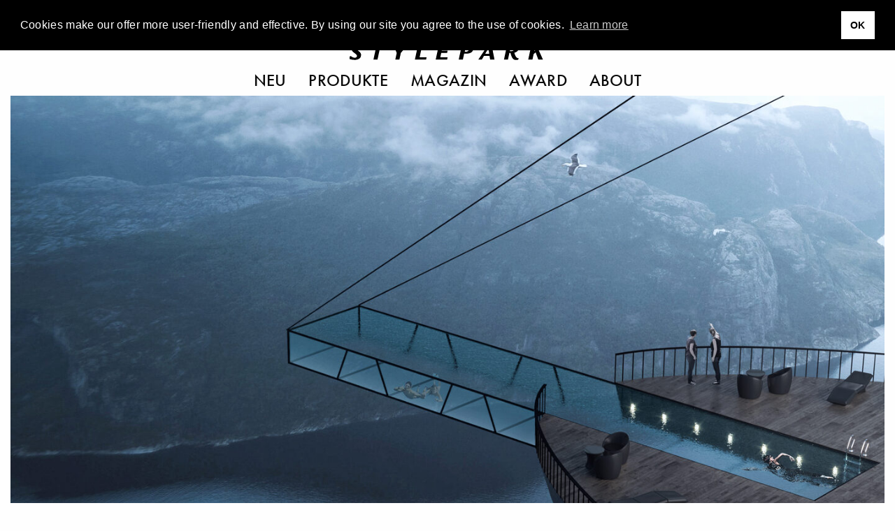

--- FILE ---
content_type: text/html; charset=utf-8
request_url: https://www.youtube-nocookie.com/embed/Ql2ZrpHnnFI?title=0&byline=0&portrait=0&showinfo=0&dnt=1
body_size: 46966
content:
<!DOCTYPE html><html lang="en" dir="ltr" data-cast-api-enabled="true"><head><meta name="viewport" content="width=device-width, initial-scale=1"><script nonce="M7ULL0koTyqjq--Ugqd6bg">if ('undefined' == typeof Symbol || 'undefined' == typeof Symbol.iterator) {delete Array.prototype.entries;}</script><style name="www-roboto" nonce="wZ16hX17ONFiuNyB5zisbw">@font-face{font-family:'Roboto';font-style:normal;font-weight:400;font-stretch:100%;src:url(//fonts.gstatic.com/s/roboto/v48/KFO7CnqEu92Fr1ME7kSn66aGLdTylUAMa3GUBHMdazTgWw.woff2)format('woff2');unicode-range:U+0460-052F,U+1C80-1C8A,U+20B4,U+2DE0-2DFF,U+A640-A69F,U+FE2E-FE2F;}@font-face{font-family:'Roboto';font-style:normal;font-weight:400;font-stretch:100%;src:url(//fonts.gstatic.com/s/roboto/v48/KFO7CnqEu92Fr1ME7kSn66aGLdTylUAMa3iUBHMdazTgWw.woff2)format('woff2');unicode-range:U+0301,U+0400-045F,U+0490-0491,U+04B0-04B1,U+2116;}@font-face{font-family:'Roboto';font-style:normal;font-weight:400;font-stretch:100%;src:url(//fonts.gstatic.com/s/roboto/v48/KFO7CnqEu92Fr1ME7kSn66aGLdTylUAMa3CUBHMdazTgWw.woff2)format('woff2');unicode-range:U+1F00-1FFF;}@font-face{font-family:'Roboto';font-style:normal;font-weight:400;font-stretch:100%;src:url(//fonts.gstatic.com/s/roboto/v48/KFO7CnqEu92Fr1ME7kSn66aGLdTylUAMa3-UBHMdazTgWw.woff2)format('woff2');unicode-range:U+0370-0377,U+037A-037F,U+0384-038A,U+038C,U+038E-03A1,U+03A3-03FF;}@font-face{font-family:'Roboto';font-style:normal;font-weight:400;font-stretch:100%;src:url(//fonts.gstatic.com/s/roboto/v48/KFO7CnqEu92Fr1ME7kSn66aGLdTylUAMawCUBHMdazTgWw.woff2)format('woff2');unicode-range:U+0302-0303,U+0305,U+0307-0308,U+0310,U+0312,U+0315,U+031A,U+0326-0327,U+032C,U+032F-0330,U+0332-0333,U+0338,U+033A,U+0346,U+034D,U+0391-03A1,U+03A3-03A9,U+03B1-03C9,U+03D1,U+03D5-03D6,U+03F0-03F1,U+03F4-03F5,U+2016-2017,U+2034-2038,U+203C,U+2040,U+2043,U+2047,U+2050,U+2057,U+205F,U+2070-2071,U+2074-208E,U+2090-209C,U+20D0-20DC,U+20E1,U+20E5-20EF,U+2100-2112,U+2114-2115,U+2117-2121,U+2123-214F,U+2190,U+2192,U+2194-21AE,U+21B0-21E5,U+21F1-21F2,U+21F4-2211,U+2213-2214,U+2216-22FF,U+2308-230B,U+2310,U+2319,U+231C-2321,U+2336-237A,U+237C,U+2395,U+239B-23B7,U+23D0,U+23DC-23E1,U+2474-2475,U+25AF,U+25B3,U+25B7,U+25BD,U+25C1,U+25CA,U+25CC,U+25FB,U+266D-266F,U+27C0-27FF,U+2900-2AFF,U+2B0E-2B11,U+2B30-2B4C,U+2BFE,U+3030,U+FF5B,U+FF5D,U+1D400-1D7FF,U+1EE00-1EEFF;}@font-face{font-family:'Roboto';font-style:normal;font-weight:400;font-stretch:100%;src:url(//fonts.gstatic.com/s/roboto/v48/KFO7CnqEu92Fr1ME7kSn66aGLdTylUAMaxKUBHMdazTgWw.woff2)format('woff2');unicode-range:U+0001-000C,U+000E-001F,U+007F-009F,U+20DD-20E0,U+20E2-20E4,U+2150-218F,U+2190,U+2192,U+2194-2199,U+21AF,U+21E6-21F0,U+21F3,U+2218-2219,U+2299,U+22C4-22C6,U+2300-243F,U+2440-244A,U+2460-24FF,U+25A0-27BF,U+2800-28FF,U+2921-2922,U+2981,U+29BF,U+29EB,U+2B00-2BFF,U+4DC0-4DFF,U+FFF9-FFFB,U+10140-1018E,U+10190-1019C,U+101A0,U+101D0-101FD,U+102E0-102FB,U+10E60-10E7E,U+1D2C0-1D2D3,U+1D2E0-1D37F,U+1F000-1F0FF,U+1F100-1F1AD,U+1F1E6-1F1FF,U+1F30D-1F30F,U+1F315,U+1F31C,U+1F31E,U+1F320-1F32C,U+1F336,U+1F378,U+1F37D,U+1F382,U+1F393-1F39F,U+1F3A7-1F3A8,U+1F3AC-1F3AF,U+1F3C2,U+1F3C4-1F3C6,U+1F3CA-1F3CE,U+1F3D4-1F3E0,U+1F3ED,U+1F3F1-1F3F3,U+1F3F5-1F3F7,U+1F408,U+1F415,U+1F41F,U+1F426,U+1F43F,U+1F441-1F442,U+1F444,U+1F446-1F449,U+1F44C-1F44E,U+1F453,U+1F46A,U+1F47D,U+1F4A3,U+1F4B0,U+1F4B3,U+1F4B9,U+1F4BB,U+1F4BF,U+1F4C8-1F4CB,U+1F4D6,U+1F4DA,U+1F4DF,U+1F4E3-1F4E6,U+1F4EA-1F4ED,U+1F4F7,U+1F4F9-1F4FB,U+1F4FD-1F4FE,U+1F503,U+1F507-1F50B,U+1F50D,U+1F512-1F513,U+1F53E-1F54A,U+1F54F-1F5FA,U+1F610,U+1F650-1F67F,U+1F687,U+1F68D,U+1F691,U+1F694,U+1F698,U+1F6AD,U+1F6B2,U+1F6B9-1F6BA,U+1F6BC,U+1F6C6-1F6CF,U+1F6D3-1F6D7,U+1F6E0-1F6EA,U+1F6F0-1F6F3,U+1F6F7-1F6FC,U+1F700-1F7FF,U+1F800-1F80B,U+1F810-1F847,U+1F850-1F859,U+1F860-1F887,U+1F890-1F8AD,U+1F8B0-1F8BB,U+1F8C0-1F8C1,U+1F900-1F90B,U+1F93B,U+1F946,U+1F984,U+1F996,U+1F9E9,U+1FA00-1FA6F,U+1FA70-1FA7C,U+1FA80-1FA89,U+1FA8F-1FAC6,U+1FACE-1FADC,U+1FADF-1FAE9,U+1FAF0-1FAF8,U+1FB00-1FBFF;}@font-face{font-family:'Roboto';font-style:normal;font-weight:400;font-stretch:100%;src:url(//fonts.gstatic.com/s/roboto/v48/KFO7CnqEu92Fr1ME7kSn66aGLdTylUAMa3OUBHMdazTgWw.woff2)format('woff2');unicode-range:U+0102-0103,U+0110-0111,U+0128-0129,U+0168-0169,U+01A0-01A1,U+01AF-01B0,U+0300-0301,U+0303-0304,U+0308-0309,U+0323,U+0329,U+1EA0-1EF9,U+20AB;}@font-face{font-family:'Roboto';font-style:normal;font-weight:400;font-stretch:100%;src:url(//fonts.gstatic.com/s/roboto/v48/KFO7CnqEu92Fr1ME7kSn66aGLdTylUAMa3KUBHMdazTgWw.woff2)format('woff2');unicode-range:U+0100-02BA,U+02BD-02C5,U+02C7-02CC,U+02CE-02D7,U+02DD-02FF,U+0304,U+0308,U+0329,U+1D00-1DBF,U+1E00-1E9F,U+1EF2-1EFF,U+2020,U+20A0-20AB,U+20AD-20C0,U+2113,U+2C60-2C7F,U+A720-A7FF;}@font-face{font-family:'Roboto';font-style:normal;font-weight:400;font-stretch:100%;src:url(//fonts.gstatic.com/s/roboto/v48/KFO7CnqEu92Fr1ME7kSn66aGLdTylUAMa3yUBHMdazQ.woff2)format('woff2');unicode-range:U+0000-00FF,U+0131,U+0152-0153,U+02BB-02BC,U+02C6,U+02DA,U+02DC,U+0304,U+0308,U+0329,U+2000-206F,U+20AC,U+2122,U+2191,U+2193,U+2212,U+2215,U+FEFF,U+FFFD;}@font-face{font-family:'Roboto';font-style:normal;font-weight:500;font-stretch:100%;src:url(//fonts.gstatic.com/s/roboto/v48/KFO7CnqEu92Fr1ME7kSn66aGLdTylUAMa3GUBHMdazTgWw.woff2)format('woff2');unicode-range:U+0460-052F,U+1C80-1C8A,U+20B4,U+2DE0-2DFF,U+A640-A69F,U+FE2E-FE2F;}@font-face{font-family:'Roboto';font-style:normal;font-weight:500;font-stretch:100%;src:url(//fonts.gstatic.com/s/roboto/v48/KFO7CnqEu92Fr1ME7kSn66aGLdTylUAMa3iUBHMdazTgWw.woff2)format('woff2');unicode-range:U+0301,U+0400-045F,U+0490-0491,U+04B0-04B1,U+2116;}@font-face{font-family:'Roboto';font-style:normal;font-weight:500;font-stretch:100%;src:url(//fonts.gstatic.com/s/roboto/v48/KFO7CnqEu92Fr1ME7kSn66aGLdTylUAMa3CUBHMdazTgWw.woff2)format('woff2');unicode-range:U+1F00-1FFF;}@font-face{font-family:'Roboto';font-style:normal;font-weight:500;font-stretch:100%;src:url(//fonts.gstatic.com/s/roboto/v48/KFO7CnqEu92Fr1ME7kSn66aGLdTylUAMa3-UBHMdazTgWw.woff2)format('woff2');unicode-range:U+0370-0377,U+037A-037F,U+0384-038A,U+038C,U+038E-03A1,U+03A3-03FF;}@font-face{font-family:'Roboto';font-style:normal;font-weight:500;font-stretch:100%;src:url(//fonts.gstatic.com/s/roboto/v48/KFO7CnqEu92Fr1ME7kSn66aGLdTylUAMawCUBHMdazTgWw.woff2)format('woff2');unicode-range:U+0302-0303,U+0305,U+0307-0308,U+0310,U+0312,U+0315,U+031A,U+0326-0327,U+032C,U+032F-0330,U+0332-0333,U+0338,U+033A,U+0346,U+034D,U+0391-03A1,U+03A3-03A9,U+03B1-03C9,U+03D1,U+03D5-03D6,U+03F0-03F1,U+03F4-03F5,U+2016-2017,U+2034-2038,U+203C,U+2040,U+2043,U+2047,U+2050,U+2057,U+205F,U+2070-2071,U+2074-208E,U+2090-209C,U+20D0-20DC,U+20E1,U+20E5-20EF,U+2100-2112,U+2114-2115,U+2117-2121,U+2123-214F,U+2190,U+2192,U+2194-21AE,U+21B0-21E5,U+21F1-21F2,U+21F4-2211,U+2213-2214,U+2216-22FF,U+2308-230B,U+2310,U+2319,U+231C-2321,U+2336-237A,U+237C,U+2395,U+239B-23B7,U+23D0,U+23DC-23E1,U+2474-2475,U+25AF,U+25B3,U+25B7,U+25BD,U+25C1,U+25CA,U+25CC,U+25FB,U+266D-266F,U+27C0-27FF,U+2900-2AFF,U+2B0E-2B11,U+2B30-2B4C,U+2BFE,U+3030,U+FF5B,U+FF5D,U+1D400-1D7FF,U+1EE00-1EEFF;}@font-face{font-family:'Roboto';font-style:normal;font-weight:500;font-stretch:100%;src:url(//fonts.gstatic.com/s/roboto/v48/KFO7CnqEu92Fr1ME7kSn66aGLdTylUAMaxKUBHMdazTgWw.woff2)format('woff2');unicode-range:U+0001-000C,U+000E-001F,U+007F-009F,U+20DD-20E0,U+20E2-20E4,U+2150-218F,U+2190,U+2192,U+2194-2199,U+21AF,U+21E6-21F0,U+21F3,U+2218-2219,U+2299,U+22C4-22C6,U+2300-243F,U+2440-244A,U+2460-24FF,U+25A0-27BF,U+2800-28FF,U+2921-2922,U+2981,U+29BF,U+29EB,U+2B00-2BFF,U+4DC0-4DFF,U+FFF9-FFFB,U+10140-1018E,U+10190-1019C,U+101A0,U+101D0-101FD,U+102E0-102FB,U+10E60-10E7E,U+1D2C0-1D2D3,U+1D2E0-1D37F,U+1F000-1F0FF,U+1F100-1F1AD,U+1F1E6-1F1FF,U+1F30D-1F30F,U+1F315,U+1F31C,U+1F31E,U+1F320-1F32C,U+1F336,U+1F378,U+1F37D,U+1F382,U+1F393-1F39F,U+1F3A7-1F3A8,U+1F3AC-1F3AF,U+1F3C2,U+1F3C4-1F3C6,U+1F3CA-1F3CE,U+1F3D4-1F3E0,U+1F3ED,U+1F3F1-1F3F3,U+1F3F5-1F3F7,U+1F408,U+1F415,U+1F41F,U+1F426,U+1F43F,U+1F441-1F442,U+1F444,U+1F446-1F449,U+1F44C-1F44E,U+1F453,U+1F46A,U+1F47D,U+1F4A3,U+1F4B0,U+1F4B3,U+1F4B9,U+1F4BB,U+1F4BF,U+1F4C8-1F4CB,U+1F4D6,U+1F4DA,U+1F4DF,U+1F4E3-1F4E6,U+1F4EA-1F4ED,U+1F4F7,U+1F4F9-1F4FB,U+1F4FD-1F4FE,U+1F503,U+1F507-1F50B,U+1F50D,U+1F512-1F513,U+1F53E-1F54A,U+1F54F-1F5FA,U+1F610,U+1F650-1F67F,U+1F687,U+1F68D,U+1F691,U+1F694,U+1F698,U+1F6AD,U+1F6B2,U+1F6B9-1F6BA,U+1F6BC,U+1F6C6-1F6CF,U+1F6D3-1F6D7,U+1F6E0-1F6EA,U+1F6F0-1F6F3,U+1F6F7-1F6FC,U+1F700-1F7FF,U+1F800-1F80B,U+1F810-1F847,U+1F850-1F859,U+1F860-1F887,U+1F890-1F8AD,U+1F8B0-1F8BB,U+1F8C0-1F8C1,U+1F900-1F90B,U+1F93B,U+1F946,U+1F984,U+1F996,U+1F9E9,U+1FA00-1FA6F,U+1FA70-1FA7C,U+1FA80-1FA89,U+1FA8F-1FAC6,U+1FACE-1FADC,U+1FADF-1FAE9,U+1FAF0-1FAF8,U+1FB00-1FBFF;}@font-face{font-family:'Roboto';font-style:normal;font-weight:500;font-stretch:100%;src:url(//fonts.gstatic.com/s/roboto/v48/KFO7CnqEu92Fr1ME7kSn66aGLdTylUAMa3OUBHMdazTgWw.woff2)format('woff2');unicode-range:U+0102-0103,U+0110-0111,U+0128-0129,U+0168-0169,U+01A0-01A1,U+01AF-01B0,U+0300-0301,U+0303-0304,U+0308-0309,U+0323,U+0329,U+1EA0-1EF9,U+20AB;}@font-face{font-family:'Roboto';font-style:normal;font-weight:500;font-stretch:100%;src:url(//fonts.gstatic.com/s/roboto/v48/KFO7CnqEu92Fr1ME7kSn66aGLdTylUAMa3KUBHMdazTgWw.woff2)format('woff2');unicode-range:U+0100-02BA,U+02BD-02C5,U+02C7-02CC,U+02CE-02D7,U+02DD-02FF,U+0304,U+0308,U+0329,U+1D00-1DBF,U+1E00-1E9F,U+1EF2-1EFF,U+2020,U+20A0-20AB,U+20AD-20C0,U+2113,U+2C60-2C7F,U+A720-A7FF;}@font-face{font-family:'Roboto';font-style:normal;font-weight:500;font-stretch:100%;src:url(//fonts.gstatic.com/s/roboto/v48/KFO7CnqEu92Fr1ME7kSn66aGLdTylUAMa3yUBHMdazQ.woff2)format('woff2');unicode-range:U+0000-00FF,U+0131,U+0152-0153,U+02BB-02BC,U+02C6,U+02DA,U+02DC,U+0304,U+0308,U+0329,U+2000-206F,U+20AC,U+2122,U+2191,U+2193,U+2212,U+2215,U+FEFF,U+FFFD;}</style><script name="www-roboto" nonce="M7ULL0koTyqjq--Ugqd6bg">if (document.fonts && document.fonts.load) {document.fonts.load("400 10pt Roboto", "E"); document.fonts.load("500 10pt Roboto", "E");}</script><link rel="stylesheet" href="/s/player/b95b0e7a/www-player.css" name="www-player" nonce="wZ16hX17ONFiuNyB5zisbw"><style nonce="wZ16hX17ONFiuNyB5zisbw">html {overflow: hidden;}body {font: 12px Roboto, Arial, sans-serif; background-color: #000; color: #fff; height: 100%; width: 100%; overflow: hidden; position: absolute; margin: 0; padding: 0;}#player {width: 100%; height: 100%;}h1 {text-align: center; color: #fff;}h3 {margin-top: 6px; margin-bottom: 3px;}.player-unavailable {position: absolute; top: 0; left: 0; right: 0; bottom: 0; padding: 25px; font-size: 13px; background: url(/img/meh7.png) 50% 65% no-repeat;}.player-unavailable .message {text-align: left; margin: 0 -5px 15px; padding: 0 5px 14px; border-bottom: 1px solid #888; font-size: 19px; font-weight: normal;}.player-unavailable a {color: #167ac6; text-decoration: none;}</style><script nonce="M7ULL0koTyqjq--Ugqd6bg">var ytcsi={gt:function(n){n=(n||"")+"data_";return ytcsi[n]||(ytcsi[n]={tick:{},info:{},gel:{preLoggedGelInfos:[]}})},now:window.performance&&window.performance.timing&&window.performance.now&&window.performance.timing.navigationStart?function(){return window.performance.timing.navigationStart+window.performance.now()}:function(){return(new Date).getTime()},tick:function(l,t,n){var ticks=ytcsi.gt(n).tick;var v=t||ytcsi.now();if(ticks[l]){ticks["_"+l]=ticks["_"+l]||[ticks[l]];ticks["_"+l].push(v)}ticks[l]=
v},info:function(k,v,n){ytcsi.gt(n).info[k]=v},infoGel:function(p,n){ytcsi.gt(n).gel.preLoggedGelInfos.push(p)},setStart:function(t,n){ytcsi.tick("_start",t,n)}};
(function(w,d){function isGecko(){if(!w.navigator)return false;try{if(w.navigator.userAgentData&&w.navigator.userAgentData.brands&&w.navigator.userAgentData.brands.length){var brands=w.navigator.userAgentData.brands;var i=0;for(;i<brands.length;i++)if(brands[i]&&brands[i].brand==="Firefox")return true;return false}}catch(e){setTimeout(function(){throw e;})}if(!w.navigator.userAgent)return false;var ua=w.navigator.userAgent;return ua.indexOf("Gecko")>0&&ua.toLowerCase().indexOf("webkit")<0&&ua.indexOf("Edge")<
0&&ua.indexOf("Trident")<0&&ua.indexOf("MSIE")<0}ytcsi.setStart(w.performance?w.performance.timing.responseStart:null);var isPrerender=(d.visibilityState||d.webkitVisibilityState)=="prerender";var vName=!d.visibilityState&&d.webkitVisibilityState?"webkitvisibilitychange":"visibilitychange";if(isPrerender){var startTick=function(){ytcsi.setStart();d.removeEventListener(vName,startTick)};d.addEventListener(vName,startTick,false)}if(d.addEventListener)d.addEventListener(vName,function(){ytcsi.tick("vc")},
false);if(isGecko()){var isHidden=(d.visibilityState||d.webkitVisibilityState)=="hidden";if(isHidden)ytcsi.tick("vc")}var slt=function(el,t){setTimeout(function(){var n=ytcsi.now();el.loadTime=n;if(el.slt)el.slt()},t)};w.__ytRIL=function(el){if(!el.getAttribute("data-thumb"))if(w.requestAnimationFrame)w.requestAnimationFrame(function(){slt(el,0)});else slt(el,16)}})(window,document);
</script><script nonce="M7ULL0koTyqjq--Ugqd6bg">var ytcfg={d:function(){return window.yt&&yt.config_||ytcfg.data_||(ytcfg.data_={})},get:function(k,o){return k in ytcfg.d()?ytcfg.d()[k]:o},set:function(){var a=arguments;if(a.length>1)ytcfg.d()[a[0]]=a[1];else{var k;for(k in a[0])ytcfg.d()[k]=a[0][k]}}};
ytcfg.set({"CLIENT_CANARY_STATE":"none","DEVICE":"cbr\u003dChrome\u0026cbrand\u003dapple\u0026cbrver\u003d131.0.0.0\u0026ceng\u003dWebKit\u0026cengver\u003d537.36\u0026cos\u003dMacintosh\u0026cosver\u003d10_15_7\u0026cplatform\u003dDESKTOP","EVENT_ID":"avtqacK5AbaHlssPkaC10AU","EXPERIMENT_FLAGS":{"ab_det_apm":true,"ab_det_el_h":true,"ab_det_em_inj":true,"ab_l_sig_st":true,"ab_l_sig_st_e":true,"action_companion_center_align_description":true,"allow_skip_networkless":true,"always_send_and_write":true,"att_web_record_metrics":true,"attmusi":true,"c3_enable_button_impression_logging":true,"c3_watch_page_component":true,"cancel_pending_navs":true,"clean_up_manual_attribution_header":true,"config_age_report_killswitch":true,"cow_optimize_idom_compat":true,"csi_config_handling_infra":true,"csi_on_gel":true,"delhi_mweb_colorful_sd":true,"delhi_mweb_colorful_sd_v2":true,"deprecate_csi_has_info":true,"deprecate_pair_servlet_enabled":true,"desktop_sparkles_light_cta_button":true,"disable_cached_masthead_data":true,"disable_child_node_auto_formatted_strings":true,"disable_enf_isd":true,"disable_log_to_visitor_layer":true,"disable_pacf_logging_for_memory_limited_tv":true,"embeds_enable_eid_enforcement_for_youtube":true,"embeds_enable_info_panel_dismissal":true,"embeds_enable_pfp_always_unbranded":true,"embeds_muted_autoplay_sound_fix":true,"embeds_serve_es6_client":true,"embeds_web_nwl_disable_nocookie":true,"embeds_web_updated_shorts_definition_fix":true,"enable_active_view_display_ad_renderer_web_home":true,"enable_ad_disclosure_banner_a11y_fix":true,"enable_chips_shelf_view_model_fully_reactive":true,"enable_client_creator_goal_ticker_bar_revamp":true,"enable_client_only_wiz_direct_reactions":true,"enable_client_sli_logging":true,"enable_client_streamz_web":true,"enable_client_ve_spec":true,"enable_cloud_save_error_popup_after_retry":true,"enable_cookie_reissue_iframe":true,"enable_dai_sdf_h5_preroll":true,"enable_datasync_id_header_in_web_vss_pings":true,"enable_default_mono_cta_migration_web_client":true,"enable_dma_post_enforcement":true,"enable_docked_chat_messages":true,"enable_entity_store_from_dependency_injection":true,"enable_inline_muted_playback_on_web_search":true,"enable_inline_muted_playback_on_web_search_for_vdc":true,"enable_inline_muted_playback_on_web_search_for_vdcb":true,"enable_is_mini_app_page_active_bugfix":true,"enable_live_overlay_feed_in_live_chat":true,"enable_logging_first_user_action_after_game_ready":true,"enable_ltc_param_fetch_from_innertube":true,"enable_masthead_mweb_padding_fix":true,"enable_menu_renderer_button_in_mweb_hclr":true,"enable_mini_app_command_handler_mweb_fix":true,"enable_mini_app_iframe_loaded_logging":true,"enable_mini_guide_downloads_item":true,"enable_mixed_direction_formatted_strings":true,"enable_mweb_livestream_ui_update":true,"enable_mweb_new_caption_language_picker":true,"enable_names_handles_account_switcher":true,"enable_network_request_logging_on_game_events":true,"enable_new_paid_product_placement":true,"enable_obtaining_ppn_query_param":true,"enable_open_in_new_tab_icon_for_short_dr_for_desktop_search":true,"enable_open_yt_content":true,"enable_origin_query_parameter_bugfix":true,"enable_pause_ads_on_ytv_html5":true,"enable_payments_purchase_manager":true,"enable_pdp_icon_prefetch":true,"enable_pl_r_si_fa":true,"enable_place_pivot_url":true,"enable_playable_a11y_label_with_badge_text":true,"enable_pv_screen_modern_text":true,"enable_removing_navbar_title_on_hashtag_page_mweb":true,"enable_resetting_scroll_position_on_flow_change":true,"enable_rta_manager":true,"enable_sdf_companion_h5":true,"enable_sdf_dai_h5_midroll":true,"enable_sdf_h5_endemic_mid_post_roll":true,"enable_sdf_on_h5_unplugged_vod_midroll":true,"enable_sdf_shorts_player_bytes_h5":true,"enable_sdk_performance_network_logging":true,"enable_sending_unwrapped_game_audio_as_serialized_metadata":true,"enable_sfv_effect_pivot_url":true,"enable_shorts_new_carousel":true,"enable_skip_ad_guidance_prompt":true,"enable_skippable_ads_for_unplugged_ad_pod":true,"enable_smearing_expansion_dai":true,"enable_third_party_info":true,"enable_time_out_messages":true,"enable_timeline_view_modern_transcript_fe":true,"enable_video_display_compact_button_group_for_desktop_search":true,"enable_watch_next_pause_autoplay_lact":true,"enable_web_home_top_landscape_image_layout_level_click":true,"enable_web_tiered_gel":true,"enable_window_constrained_buy_flow_dialog":true,"enable_wiz_queue_effect_and_on_init_initial_runs":true,"enable_ypc_spinners":true,"enable_yt_ata_iframe_authuser":true,"export_networkless_options":true,"export_player_version_to_ytconfig":true,"fill_single_video_with_notify_to_lasr":true,"fix_ad_miniplayer_controls_rendering":true,"fix_ads_tracking_for_swf_config_deprecation_mweb":true,"h5_companion_enable_adcpn_macro_substitution_for_click_pings":true,"h5_inplayer_enable_adcpn_macro_substitution_for_click_pings":true,"h5_reset_cache_and_filter_before_update_masthead":true,"hide_channel_creation_title_for_mweb":true,"high_ccv_client_side_caching_h5":true,"html5_log_trigger_events_with_debug_data":true,"html5_ssdai_enable_media_end_cue_range":true,"il_attach_cache_limit":true,"il_use_view_model_logging_context":true,"is_browser_support_for_webcam_streaming":true,"json_condensed_response":true,"kev_adb_pg":true,"kevlar_gel_error_routing":true,"kevlar_watch_cinematics":true,"live_chat_enable_controller_extraction":true,"live_chat_enable_rta_manager":true,"live_chat_increased_min_height":true,"log_click_with_layer_from_element_in_command_handler":true,"log_errors_through_nwl_on_retry":true,"mdx_enable_privacy_disclosure_ui":true,"mdx_load_cast_api_bootstrap_script":true,"medium_progress_bar_modification":true,"migrate_remaining_web_ad_badges_to_innertube":true,"mobile_account_menu_refresh":true,"mweb_a11y_enable_player_controls_invisible_toggle":true,"mweb_account_linking_noapp":true,"mweb_after_render_to_scheduler":true,"mweb_allow_modern_search_suggest_behavior":true,"mweb_animated_actions":true,"mweb_app_upsell_button_direct_to_app":true,"mweb_big_progress_bar":true,"mweb_c3_disable_carve_out":true,"mweb_c3_disable_carve_out_keep_external_links":true,"mweb_c3_enable_adaptive_signals":true,"mweb_c3_endscreen":true,"mweb_c3_endscreen_v2":true,"mweb_c3_library_page_enable_recent_shelf":true,"mweb_c3_remove_web_navigation_endpoint_data":true,"mweb_c3_use_canonical_from_player_response":true,"mweb_cinematic_watch":true,"mweb_command_handler":true,"mweb_delay_watch_initial_data":true,"mweb_disable_searchbar_scroll":true,"mweb_enable_fine_scrubbing_for_recs":true,"mweb_enable_keto_batch_player_fullscreen":true,"mweb_enable_keto_batch_player_progress_bar":true,"mweb_enable_keto_batch_player_tooltips":true,"mweb_enable_lockup_view_model_for_ucp":true,"mweb_enable_more_drawer":true,"mweb_enable_optional_fullscreen_landscape_locking":true,"mweb_enable_overlay_touch_manager":true,"mweb_enable_premium_carve_out_fix":true,"mweb_enable_refresh_detection":true,"mweb_enable_search_imp":true,"mweb_enable_sequence_signal":true,"mweb_enable_shorts_pivot_button":true,"mweb_enable_shorts_video_preload":true,"mweb_enable_skippables_on_jio_phone":true,"mweb_enable_storyboards":true,"mweb_enable_two_line_title_on_shorts":true,"mweb_enable_varispeed_controller":true,"mweb_enable_warm_channel_requests":true,"mweb_enable_watch_feed_infinite_scroll":true,"mweb_enable_wrapped_unplugged_pause_membership_dialog_renderer":true,"mweb_filter_video_format_in_webfe":true,"mweb_fix_livestream_seeking":true,"mweb_fix_monitor_visibility_after_render":true,"mweb_fix_section_list_continuation_item_renderers":true,"mweb_force_ios_fallback_to_native_control":true,"mweb_fp_auto_fullscreen":true,"mweb_fullscreen_controls":true,"mweb_fullscreen_controls_action_buttons":true,"mweb_fullscreen_watch_system":true,"mweb_home_reactive_shorts":true,"mweb_innertube_search_command":true,"mweb_kaios_enable_autoplay_switch_view_model":true,"mweb_lang_in_html":true,"mweb_like_button_synced_with_entities":true,"mweb_logo_use_home_page_ve":true,"mweb_module_decoration":true,"mweb_native_control_in_faux_fullscreen_shared":true,"mweb_panel_container_inert":true,"mweb_player_control_on_hover":true,"mweb_player_delhi_dtts":true,"mweb_player_settings_use_bottom_sheet":true,"mweb_player_show_previous_next_buttons_in_playlist":true,"mweb_player_skip_no_op_state_changes":true,"mweb_player_user_select_none":true,"mweb_playlist_engagement_panel":true,"mweb_progress_bar_seek_on_mouse_click":true,"mweb_pull_2_full":true,"mweb_pull_2_full_enable_touch_handlers":true,"mweb_schedule_warm_watch_response":true,"mweb_searchbox_legacy_navigation":true,"mweb_see_fewer_shorts":true,"mweb_sheets_ui_refresh":true,"mweb_shorts_comments_panel_id_change":true,"mweb_shorts_early_continuation":true,"mweb_show_ios_smart_banner":true,"mweb_use_server_url_on_startup":true,"mweb_watch_captions_enable_auto_translate":true,"mweb_watch_captions_set_default_size":true,"mweb_watch_stop_scheduler_on_player_response":true,"mweb_watchfeed_big_thumbnails":true,"mweb_yt_searchbox":true,"networkless_logging":true,"no_client_ve_attach_unless_shown":true,"nwl_send_from_memory_when_online":true,"pageid_as_header_web":true,"playback_settings_use_switch_menu":true,"player_controls_autonav_fix":true,"player_controls_skip_double_signal_update":true,"polymer_bad_build_labels":true,"polymer_verifiy_app_state":true,"qoe_send_and_write":true,"remove_chevron_from_ad_disclosure_banner_h5":true,"remove_masthead_channel_banner_on_refresh":true,"remove_slot_id_exited_trigger_for_dai_in_player_slot_expire":true,"replace_client_url_parsing_with_server_signal":true,"service_worker_enabled":true,"service_worker_push_enabled":true,"service_worker_push_home_page_prompt":true,"service_worker_push_watch_page_prompt":true,"shell_load_gcf":true,"shorten_initial_gel_batch_timeout":true,"should_use_yt_voice_endpoint_in_kaios":true,"skip_invalid_ytcsi_ticks":true,"skip_setting_info_in_csi_data_object":true,"smarter_ve_dedupping":true,"speedmaster_no_seek":true,"start_client_gcf_mweb":true,"stop_handling_click_for_non_rendering_overlay_layout":true,"suppress_error_204_logging":true,"synced_panel_scrolling_controller":true,"use_event_time_ms_header":true,"use_fifo_for_networkless":true,"use_player_abuse_bg_library":true,"use_request_time_ms_header":true,"use_session_based_sampling":true,"use_thumbnail_overlay_time_status_renderer_for_live_badge":true,"use_ts_visibilitylogger":true,"vss_final_ping_send_and_write":true,"vss_playback_use_send_and_write":true,"web_ad_metadata_clickable":true,"web_adaptive_repeat_ase":true,"web_always_load_chat_support":true,"web_animated_like":true,"web_api_url":true,"web_attributed_string_deep_equal_bugfix":true,"web_autonav_allow_off_by_default":true,"web_button_vm_refactor_disabled":true,"web_c3_log_app_init_finish":true,"web_csi_action_sampling_enabled":true,"web_dedupe_ve_grafting":true,"web_disable_backdrop_filter":true,"web_enable_ab_rsp_cl":true,"web_enable_course_icon_update":true,"web_enable_error_204":true,"web_enable_horizontal_video_attributes_section":true,"web_fix_segmented_like_dislike_undefined":true,"web_gcf_hashes_innertube":true,"web_gel_timeout_cap":true,"web_metadata_carousel_elref_bugfix":true,"web_parent_target_for_sheets":true,"web_persist_server_autonav_state_on_client":true,"web_playback_associated_log_ctt":true,"web_playback_associated_ve":true,"web_prefetch_preload_video":true,"web_progress_bar_draggable":true,"web_resizable_advertiser_banner_on_masthead_safari_fix":true,"web_scheduler_auto_init":true,"web_shorts_just_watched_on_channel_and_pivot_study":true,"web_shorts_just_watched_overlay":true,"web_shorts_pivot_button_view_model_reactive":true,"web_update_panel_visibility_logging_fix":true,"web_video_attribute_view_model_a11y_fix":true,"web_watch_controls_state_signals":true,"web_wiz_attributed_string":true,"web_yt_config_context":true,"webfe_mweb_watch_microdata":true,"webfe_watch_shorts_canonical_url_fix":true,"webpo_exit_on_net_err":true,"wiz_diff_overwritable":true,"wiz_memoize_stamper_items":true,"woffle_used_state_report":true,"wpo_gel_strz":true,"ytcp_paper_tooltip_use_scoped_owner_root":true,"ytidb_clear_embedded_player":true,"H5_async_logging_delay_ms":30000.0,"attention_logging_scroll_throttle":500.0,"autoplay_pause_by_lact_sampling_fraction":0.0,"cinematic_watch_effect_opacity":0.4,"log_window_onerror_fraction":0.1,"speedmaster_playback_rate":2.0,"tv_pacf_logging_sample_rate":0.01,"web_attention_logging_scroll_throttle":500.0,"web_load_prediction_threshold":0.1,"web_navigation_prediction_threshold":0.1,"web_pbj_log_warning_rate":0.0,"web_system_health_fraction":0.01,"ytidb_transaction_ended_event_rate_limit":0.02,"active_time_update_interval_ms":10000,"att_init_delay":500,"autoplay_pause_by_lact_sec":0,"botguard_async_snapshot_timeout_ms":3000,"check_navigator_accuracy_timeout_ms":0,"cinematic_watch_css_filter_blur_strength":40,"cinematic_watch_fade_out_duration":500,"close_webview_delay_ms":100,"cloud_save_game_data_rate_limit_ms":3000,"compression_disable_point":10,"custom_active_view_tos_timeout_ms":3600000,"embeds_widget_poll_interval_ms":0,"gel_min_batch_size":3,"gel_queue_timeout_max_ms":60000,"get_async_timeout_ms":60000,"hide_cta_for_home_web_video_ads_animate_in_time":2,"html5_byterate_soft_cap":0,"initial_gel_batch_timeout":2000,"max_body_size_to_compress":500000,"max_prefetch_window_sec_for_livestream_optimization":10,"min_prefetch_offset_sec_for_livestream_optimization":20,"mini_app_container_iframe_src_update_delay_ms":0,"multiple_preview_news_duration_time":11000,"mweb_c3_toast_duration_ms":5000,"mweb_deep_link_fallback_timeout_ms":10000,"mweb_delay_response_received_actions":100,"mweb_fp_dpad_rate_limit_ms":0,"mweb_fp_dpad_watch_title_clamp_lines":0,"mweb_history_manager_cache_size":100,"mweb_ios_fullscreen_playback_transition_delay_ms":500,"mweb_ios_fullscreen_system_pause_epilson_ms":0,"mweb_override_response_store_expiration_ms":0,"mweb_shorts_early_continuation_trigger_threshold":4,"mweb_w2w_max_age_seconds":0,"mweb_watch_captions_default_size":2,"neon_dark_launch_gradient_count":0,"network_polling_interval":30000,"play_click_interval_ms":30000,"play_ping_interval_ms":10000,"prefetch_comments_ms_after_video":0,"send_config_hash_timer":0,"service_worker_push_logged_out_prompt_watches":-1,"service_worker_push_prompt_cap":-1,"service_worker_push_prompt_delay_microseconds":3888000000000,"show_mini_app_ad_frequency_cap_ms":300000,"slow_compressions_before_abandon_count":4,"speedmaster_cancellation_movement_dp":10,"speedmaster_touch_activation_ms":500,"web_attention_logging_throttle":500,"web_foreground_heartbeat_interval_ms":28000,"web_gel_debounce_ms":10000,"web_logging_max_batch":100,"web_max_tracing_events":50,"web_tracing_session_replay":0,"wil_icon_max_concurrent_fetches":9999,"ytidb_remake_db_retries":3,"ytidb_reopen_db_retries":3,"WebClientReleaseProcessCritical__youtube_embeds_client_version_override":"","WebClientReleaseProcessCritical__youtube_embeds_web_client_version_override":"","WebClientReleaseProcessCritical__youtube_mweb_client_version_override":"","debug_forced_internalcountrycode":"","embeds_web_synth_ch_headers_banned_urls_regex":"","enable_web_media_service":"DISABLED","il_payload_scraping":"","live_chat_unicode_emoji_json_url":"https://www.gstatic.com/youtube/img/emojis/emojis-svg-9.json","mweb_deep_link_feature_tag_suffix":"11268432","mweb_enable_shorts_innertube_player_prefetch_trigger":"NONE","mweb_fp_dpad":"home,search,browse,channel,create_channel,experiments,settings,trending,oops,404,paid_memberships,sponsorship,premium,shorts","mweb_fp_dpad_linear_navigation":"","mweb_fp_dpad_linear_navigation_visitor":"","mweb_fp_dpad_visitor":"","mweb_preload_video_by_player_vars":"","mweb_sign_in_button_style":"STYLE_SUGGESTIVE_AVATAR","place_pivot_triggering_container_alternate":"","place_pivot_triggering_counterfactual_container_alternate":"","search_ui_mweb_searchbar_restyle":"DEFAULT","service_worker_push_force_notification_prompt_tag":"1","service_worker_scope":"/","suggest_exp_str":"","web_client_version_override":"","kevlar_command_handler_command_banlist":[],"mini_app_ids_without_game_ready":["UgkxHHtsak1SC8mRGHMZewc4HzeAY3yhPPmJ","Ugkx7OgzFqE6z_5Mtf4YsotGfQNII1DF_RBm"],"web_op_signal_type_banlist":[],"web_tracing_enabled_spans":["event","command"]},"GAPI_HINT_PARAMS":"m;/_/scs/abc-static/_/js/k\u003dgapi.gapi.en.FZb77tO2YW4.O/d\u003d1/rs\u003dAHpOoo8lqavmo6ayfVxZovyDiP6g3TOVSQ/m\u003d__features__","GAPI_HOST":"https://apis.google.com","GAPI_LOCALE":"en_US","GL":"US","HL":"en","HTML_DIR":"ltr","HTML_LANG":"en","INNERTUBE_API_KEY":"AIzaSyAO_FJ2SlqU8Q4STEHLGCilw_Y9_11qcW8","INNERTUBE_API_VERSION":"v1","INNERTUBE_CLIENT_NAME":"WEB_EMBEDDED_PLAYER","INNERTUBE_CLIENT_VERSION":"1.20260116.01.00","INNERTUBE_CONTEXT":{"client":{"hl":"en","gl":"US","remoteHost":"52.14.235.239","deviceMake":"Apple","deviceModel":"","visitorData":"CgtqRzNOMG9NRndlTSjq9qvLBjIKCgJVUxIEGgAgKg%3D%3D","userAgent":"Mozilla/5.0 (Macintosh; Intel Mac OS X 10_15_7) AppleWebKit/537.36 (KHTML, like Gecko) Chrome/131.0.0.0 Safari/537.36; ClaudeBot/1.0; +claudebot@anthropic.com),gzip(gfe)","clientName":"WEB_EMBEDDED_PLAYER","clientVersion":"1.20260116.01.00","osName":"Macintosh","osVersion":"10_15_7","originalUrl":"https://www.youtube-nocookie.com/embed/Ql2ZrpHnnFI?title\u003d0\u0026byline\u003d0\u0026portrait\u003d0\u0026showinfo\u003d0\u0026dnt\u003d1","platform":"DESKTOP","clientFormFactor":"UNKNOWN_FORM_FACTOR","configInfo":{"appInstallData":"[base64]%3D%3D"},"browserName":"Chrome","browserVersion":"131.0.0.0","acceptHeader":"text/html,application/xhtml+xml,application/xml;q\u003d0.9,image/webp,image/apng,*/*;q\u003d0.8,application/signed-exchange;v\u003db3;q\u003d0.9","deviceExperimentId":"ChxOelU1TmpFMk1ERTFORE00TWpZMU1qazBOQT09EOr2q8sGGOr2q8sG","rolloutToken":"CIn44dzvsdWoTxDLqZrWypGSAxjLqZrWypGSAw%3D%3D"},"user":{"lockedSafetyMode":false},"request":{"useSsl":true},"clickTracking":{"clickTrackingParams":"IhMIwpaa1sqRkgMVtoNlAx0RUA1a"},"thirdParty":{"embeddedPlayerContext":{"embeddedPlayerEncryptedContext":"[base64]","ancestorOriginsSupported":false}}},"INNERTUBE_CONTEXT_CLIENT_NAME":56,"INNERTUBE_CONTEXT_CLIENT_VERSION":"1.20260116.01.00","INNERTUBE_CONTEXT_GL":"US","INNERTUBE_CONTEXT_HL":"en","LATEST_ECATCHER_SERVICE_TRACKING_PARAMS":{"client.name":"WEB_EMBEDDED_PLAYER","client.jsfeat":"2021"},"LOGGED_IN":false,"PAGE_BUILD_LABEL":"youtube.embeds.web_20260116_01_RC00","PAGE_CL":856990104,"SERVER_NAME":"WebFE","VISITOR_DATA":"CgtqRzNOMG9NRndlTSjq9qvLBjIKCgJVUxIEGgAgKg%3D%3D","WEB_PLAYER_CONTEXT_CONFIGS":{"WEB_PLAYER_CONTEXT_CONFIG_ID_EMBEDDED_PLAYER":{"rootElementId":"movie_player","jsUrl":"/s/player/b95b0e7a/player_ias.vflset/en_US/base.js","cssUrl":"/s/player/b95b0e7a/www-player.css","contextId":"WEB_PLAYER_CONTEXT_CONFIG_ID_EMBEDDED_PLAYER","eventLabel":"embedded","contentRegion":"US","hl":"en_US","hostLanguage":"en","innertubeApiKey":"AIzaSyAO_FJ2SlqU8Q4STEHLGCilw_Y9_11qcW8","innertubeApiVersion":"v1","innertubeContextClientVersion":"1.20260116.01.00","device":{"brand":"apple","model":"","browser":"Chrome","browserVersion":"131.0.0.0","os":"Macintosh","osVersion":"10_15_7","platform":"DESKTOP","interfaceName":"WEB_EMBEDDED_PLAYER","interfaceVersion":"1.20260116.01.00"},"serializedExperimentIds":"24004644,24499533,51010235,51063643,51098299,51204329,51222973,51340662,51349914,51353393,51366423,51389629,51404808,51404810,51425033,51484222,51489567,51490331,51500051,51505436,51530495,51534669,51560386,51565115,51566373,51578632,51583566,51583821,51585555,51586118,51605258,51605395,51609830,51611457,51615066,51620867,51621065,51622845,51632249,51637029,51638932,51647792,51648336,51656216,51666850,51672162,51677704,51681662,51683502,51684302,51684306,51691590,51693511,51696107,51696619,51697032,51700777,51701615,51704637,51705183,51705185,51707620,51709242,51711227,51711266,51711298,51712601,51713237,51714463,51717190,51717474,51719094,51719410,51719587,51719627,51726312,51735450,51737133,51738919,51740460,51741220,51742830,51742878,51744563","serializedExperimentFlags":"H5_async_logging_delay_ms\u003d30000.0\u0026PlayerWeb__h5_enable_advisory_rating_restrictions\u003dtrue\u0026a11y_h5_associate_survey_question\u003dtrue\u0026ab_det_apm\u003dtrue\u0026ab_det_el_h\u003dtrue\u0026ab_det_em_inj\u003dtrue\u0026ab_l_sig_st\u003dtrue\u0026ab_l_sig_st_e\u003dtrue\u0026action_companion_center_align_description\u003dtrue\u0026ad_pod_disable_companion_persist_ads_quality\u003dtrue\u0026add_stmp_logs_for_voice_boost\u003dtrue\u0026allow_autohide_on_paused_videos\u003dtrue\u0026allow_drm_override\u003dtrue\u0026allow_live_autoplay\u003dtrue\u0026allow_poltergust_autoplay\u003dtrue\u0026allow_skip_networkless\u003dtrue\u0026allow_vp9_1080p_mq_enc\u003dtrue\u0026always_cache_redirect_endpoint\u003dtrue\u0026always_send_and_write\u003dtrue\u0026annotation_module_vast_cards_load_logging_fraction\u003d0.0\u0026assign_drm_family_by_format\u003dtrue\u0026att_web_record_metrics\u003dtrue\u0026attention_logging_scroll_throttle\u003d500.0\u0026attmusi\u003dtrue\u0026autoplay_time\u003d10000\u0026autoplay_time_for_fullscreen\u003d-1\u0026autoplay_time_for_music_content\u003d-1\u0026bg_vm_reinit_threshold\u003d7200000\u0026blocked_packages_for_sps\u003d[]\u0026botguard_async_snapshot_timeout_ms\u003d3000\u0026captions_url_add_ei\u003dtrue\u0026check_navigator_accuracy_timeout_ms\u003d0\u0026clean_up_manual_attribution_header\u003dtrue\u0026compression_disable_point\u003d10\u0026cow_optimize_idom_compat\u003dtrue\u0026csi_config_handling_infra\u003dtrue\u0026csi_on_gel\u003dtrue\u0026custom_active_view_tos_timeout_ms\u003d3600000\u0026dash_manifest_version\u003d5\u0026debug_bandaid_hostname\u003d\u0026debug_bandaid_port\u003d0\u0026debug_sherlog_username\u003d\u0026delhi_fast_follow_autonav_toggle\u003dtrue\u0026delhi_modern_player_default_thumbnail_percentage\u003d0.0\u0026delhi_modern_player_faster_autohide_delay_ms\u003d2000\u0026delhi_modern_player_pause_thumbnail_percentage\u003d0.6\u0026delhi_modern_web_player_blending_mode\u003d\u0026delhi_modern_web_player_disable_frosted_glass\u003dtrue\u0026delhi_modern_web_player_horizontal_volume_controls\u003dtrue\u0026delhi_modern_web_player_lhs_volume_controls\u003dtrue\u0026delhi_modern_web_player_responsive_compact_controls_threshold\u003d0\u0026deprecate_22\u003dtrue\u0026deprecate_csi_has_info\u003dtrue\u0026deprecate_delay_ping\u003dtrue\u0026deprecate_pair_servlet_enabled\u003dtrue\u0026desktop_sparkles_light_cta_button\u003dtrue\u0026disable_av1_setting\u003dtrue\u0026disable_branding_context\u003dtrue\u0026disable_cached_masthead_data\u003dtrue\u0026disable_channel_id_check_for_suspended_channels\u003dtrue\u0026disable_child_node_auto_formatted_strings\u003dtrue\u0026disable_enf_isd\u003dtrue\u0026disable_lifa_for_supex_users\u003dtrue\u0026disable_log_to_visitor_layer\u003dtrue\u0026disable_mdx_connection_in_mdx_module_for_music_web\u003dtrue\u0026disable_pacf_logging_for_memory_limited_tv\u003dtrue\u0026disable_reduced_fullscreen_autoplay_countdown_for_minors\u003dtrue\u0026disable_reel_item_watch_format_filtering\u003dtrue\u0026disable_threegpp_progressive_formats\u003dtrue\u0026disable_touch_events_on_skip_button\u003dtrue\u0026edge_encryption_fill_primary_key_version\u003dtrue\u0026embeds_enable_info_panel_dismissal\u003dtrue\u0026embeds_enable_move_set_center_crop_to_public\u003dtrue\u0026embeds_enable_per_video_embed_config\u003dtrue\u0026embeds_enable_pfp_always_unbranded\u003dtrue\u0026embeds_web_lite_mode\u003d1\u0026embeds_web_nwl_disable_nocookie\u003dtrue\u0026embeds_web_synth_ch_headers_banned_urls_regex\u003d\u0026enable_active_view_display_ad_renderer_web_home\u003dtrue\u0026enable_active_view_lr_shorts_video\u003dtrue\u0026enable_active_view_web_shorts_video\u003dtrue\u0026enable_ad_cpn_macro_substitution_for_click_pings\u003dtrue\u0026enable_ad_disclosure_banner_a11y_fix\u003dtrue\u0026enable_app_promo_endcap_eml_on_tablet\u003dtrue\u0026enable_batched_cross_device_pings_in_gel_fanout\u003dtrue\u0026enable_cast_for_web_unplugged\u003dtrue\u0026enable_cast_on_music_web\u003dtrue\u0026enable_cipher_for_manifest_urls\u003dtrue\u0026enable_cleanup_masthead_autoplay_hack_fix\u003dtrue\u0026enable_client_creator_goal_ticker_bar_revamp\u003dtrue\u0026enable_client_only_wiz_direct_reactions\u003dtrue\u0026enable_client_page_id_header_for_first_party_pings\u003dtrue\u0026enable_client_sli_logging\u003dtrue\u0026enable_client_ve_spec\u003dtrue\u0026enable_cookie_reissue_iframe\u003dtrue\u0026enable_cta_banner_on_unplugged_lr\u003dtrue\u0026enable_custom_playhead_parsing\u003dtrue\u0026enable_dai_sdf_h5_preroll\u003dtrue\u0026enable_datasync_id_header_in_web_vss_pings\u003dtrue\u0026enable_default_mono_cta_migration_web_client\u003dtrue\u0026enable_dsa_ad_badge_for_action_endcap_on_android\u003dtrue\u0026enable_dsa_ad_badge_for_action_endcap_on_ios\u003dtrue\u0026enable_entity_store_from_dependency_injection\u003dtrue\u0026enable_error_corrections_infocard_web_client\u003dtrue\u0026enable_error_corrections_infocards_icon_web\u003dtrue\u0026enable_inline_muted_playback_on_web_search\u003dtrue\u0026enable_inline_muted_playback_on_web_search_for_vdc\u003dtrue\u0026enable_inline_muted_playback_on_web_search_for_vdcb\u003dtrue\u0026enable_kabuki_comments_on_shorts\u003ddisabled\u0026enable_live_overlay_feed_in_live_chat\u003dtrue\u0026enable_ltc_param_fetch_from_innertube\u003dtrue\u0026enable_mixed_direction_formatted_strings\u003dtrue\u0026enable_modern_skip_button_on_web\u003dtrue\u0026enable_mweb_livestream_ui_update\u003dtrue\u0026enable_new_paid_product_placement\u003dtrue\u0026enable_open_in_new_tab_icon_for_short_dr_for_desktop_search\u003dtrue\u0026enable_out_of_stock_text_all_surfaces\u003dtrue\u0026enable_paid_content_overlay_bugfix\u003dtrue\u0026enable_pause_ads_on_ytv_html5\u003dtrue\u0026enable_pl_r_si_fa\u003dtrue\u0026enable_policy_based_hqa_filter_in_watch_server\u003dtrue\u0026enable_progres_commands_lr_feeds\u003dtrue\u0026enable_publishing_region_param_in_sus\u003dtrue\u0026enable_pv_screen_modern_text\u003dtrue\u0026enable_rpr_token_on_ltl_lookup\u003dtrue\u0026enable_sdf_companion_h5\u003dtrue\u0026enable_sdf_dai_h5_midroll\u003dtrue\u0026enable_sdf_h5_endemic_mid_post_roll\u003dtrue\u0026enable_sdf_on_h5_unplugged_vod_midroll\u003dtrue\u0026enable_sdf_shorts_player_bytes_h5\u003dtrue\u0026enable_server_driven_abr\u003dtrue\u0026enable_server_driven_abr_for_backgroundable\u003dtrue\u0026enable_server_driven_abr_url_generation\u003dtrue\u0026enable_server_driven_readahead\u003dtrue\u0026enable_skip_ad_guidance_prompt\u003dtrue\u0026enable_skip_to_next_messaging\u003dtrue\u0026enable_skippable_ads_for_unplugged_ad_pod\u003dtrue\u0026enable_smart_skip_player_controls_shown_on_web\u003dtrue\u0026enable_smart_skip_player_controls_shown_on_web_increased_triggering_sensitivity\u003dtrue\u0026enable_smart_skip_speedmaster_on_web\u003dtrue\u0026enable_smearing_expansion_dai\u003dtrue\u0026enable_split_screen_ad_baseline_experience_endemic_live_h5\u003dtrue\u0026enable_third_party_info\u003dtrue\u0026enable_to_call_playready_backend_directly\u003dtrue\u0026enable_unified_action_endcap_on_web\u003dtrue\u0026enable_video_display_compact_button_group_for_desktop_search\u003dtrue\u0026enable_voice_boost_feature\u003dtrue\u0026enable_vp9_appletv5_on_server\u003dtrue\u0026enable_watch_server_rejected_formats_logging\u003dtrue\u0026enable_web_home_top_landscape_image_layout_level_click\u003dtrue\u0026enable_web_media_session_metadata_fix\u003dtrue\u0026enable_web_premium_varispeed_upsell\u003dtrue\u0026enable_web_tiered_gel\u003dtrue\u0026enable_wiz_queue_effect_and_on_init_initial_runs\u003dtrue\u0026enable_yt_ata_iframe_authuser\u003dtrue\u0026enable_ytv_csdai_vp9\u003dtrue\u0026export_networkless_options\u003dtrue\u0026export_player_version_to_ytconfig\u003dtrue\u0026fill_live_request_config_in_ustreamer_config\u003dtrue\u0026fill_single_video_with_notify_to_lasr\u003dtrue\u0026filter_vb_without_non_vb_equivalents\u003dtrue\u0026filter_vp9_for_live_dai\u003dtrue\u0026fix_ad_miniplayer_controls_rendering\u003dtrue\u0026fix_ads_tracking_for_swf_config_deprecation_mweb\u003dtrue\u0026fix_h5_toggle_button_a11y\u003dtrue\u0026fix_survey_color_contrast_on_destop\u003dtrue\u0026fix_toggle_button_role_for_ad_components\u003dtrue\u0026fresca_polling_delay_override\u003d0\u0026gab_return_sabr_ssdai_config\u003dtrue\u0026gel_min_batch_size\u003d3\u0026gel_queue_timeout_max_ms\u003d60000\u0026gvi_channel_client_screen\u003dtrue\u0026h5_companion_enable_adcpn_macro_substitution_for_click_pings\u003dtrue\u0026h5_enable_ad_mbs\u003dtrue\u0026h5_inplayer_enable_adcpn_macro_substitution_for_click_pings\u003dtrue\u0026h5_reset_cache_and_filter_before_update_masthead\u003dtrue\u0026heatseeker_decoration_threshold\u003d0.0\u0026hfr_dropped_framerate_fallback_threshold\u003d0\u0026hide_cta_for_home_web_video_ads_animate_in_time\u003d2\u0026high_ccv_client_side_caching_h5\u003dtrue\u0026hls_use_new_codecs_string_api\u003dtrue\u0026html5_ad_timeout_ms\u003d0\u0026html5_adaptation_step_count\u003d0\u0026html5_ads_preroll_lock_timeout_delay_ms\u003d15000\u0026html5_allow_multiview_tile_preload\u003dtrue\u0026html5_allow_video_keyframe_without_audio\u003dtrue\u0026html5_apply_min_failures\u003dtrue\u0026html5_apply_start_time_within_ads_for_ssdai_transitions\u003dtrue\u0026html5_atr_disable_force_fallback\u003dtrue\u0026html5_att_playback_timeout_ms\u003d30000\u0026html5_attach_num_random_bytes_to_bandaid\u003d0\u0026html5_attach_po_token_to_bandaid\u003dtrue\u0026html5_autonav_cap_idle_secs\u003d0\u0026html5_autonav_quality_cap\u003d720\u0026html5_autoplay_default_quality_cap\u003d0\u0026html5_auxiliary_estimate_weight\u003d0.0\u0026html5_av1_ordinal_cap\u003d0\u0026html5_bandaid_attach_content_po_token\u003dtrue\u0026html5_block_pip_safari_delay\u003d0\u0026html5_bypass_contention_secs\u003d0.0\u0026html5_byterate_soft_cap\u003d0\u0026html5_check_for_idle_network_interval_ms\u003d-1\u0026html5_chipset_soft_cap\u003d8192\u0026html5_consume_all_buffered_bytes_one_poll\u003dtrue\u0026html5_continuous_goodput_probe_interval_ms\u003d0\u0026html5_d6de4_cloud_project_number\u003d868618676952\u0026html5_d6de4_defer_timeout_ms\u003d0\u0026html5_debug_data_log_probability\u003d0.0\u0026html5_decode_to_texture_cap\u003dtrue\u0026html5_default_ad_gain\u003d0.5\u0026html5_default_av1_threshold\u003d0\u0026html5_default_quality_cap\u003d0\u0026html5_defer_fetch_att_ms\u003d0\u0026html5_delayed_retry_count\u003d1\u0026html5_delayed_retry_delay_ms\u003d5000\u0026html5_deprecate_adservice\u003dtrue\u0026html5_deprecate_manifestful_fallback\u003dtrue\u0026html5_deprecate_video_tag_pool\u003dtrue\u0026html5_desktop_vr180_allow_panning\u003dtrue\u0026html5_df_downgrade_thresh\u003d0.6\u0026html5_disable_loop_range_for_shorts_ads\u003dtrue\u0026html5_disable_move_pssh_to_moov\u003dtrue\u0026html5_disable_non_contiguous\u003dtrue\u0026html5_disable_ustreamer_constraint_for_sabr\u003dtrue\u0026html5_disable_web_safari_dai\u003dtrue\u0026html5_displayed_frame_rate_downgrade_threshold\u003d45\u0026html5_drm_byterate_soft_cap\u003d0\u0026html5_drm_check_all_key_error_states\u003dtrue\u0026html5_drm_cpi_license_key\u003dtrue\u0026html5_drm_live_byterate_soft_cap\u003d0\u0026html5_early_media_for_sharper_shorts\u003dtrue\u0026html5_enable_ac3\u003dtrue\u0026html5_enable_audio_track_stickiness\u003dtrue\u0026html5_enable_audio_track_stickiness_phase_two\u003dtrue\u0026html5_enable_caption_changes_for_mosaic\u003dtrue\u0026html5_enable_composite_embargo\u003dtrue\u0026html5_enable_d6de4\u003dtrue\u0026html5_enable_d6de4_cold_start_and_error\u003dtrue\u0026html5_enable_d6de4_idle_priority_job\u003dtrue\u0026html5_enable_drc\u003dtrue\u0026html5_enable_drc_toggle_api\u003dtrue\u0026html5_enable_eac3\u003dtrue\u0026html5_enable_embedded_player_visibility_signals\u003dtrue\u0026html5_enable_oduc\u003dtrue\u0026html5_enable_sabr_from_watch_server\u003dtrue\u0026html5_enable_sabr_host_fallback\u003dtrue\u0026html5_enable_server_driven_request_cancellation\u003dtrue\u0026html5_enable_sps_retry_backoff_metadata_requests\u003dtrue\u0026html5_enable_ssdai_transition_with_only_enter_cuerange\u003dtrue\u0026html5_enable_triggering_cuepoint_for_slot\u003dtrue\u0026html5_enable_tvos_dash\u003dtrue\u0026html5_enable_tvos_encrypted_vp9\u003dtrue\u0026html5_enable_widevine_for_alc\u003dtrue\u0026html5_enable_widevine_for_fast_linear\u003dtrue\u0026html5_encourage_array_coalescing\u003dtrue\u0026html5_fill_default_mosaic_audio_track_id\u003dtrue\u0026html5_fix_multi_audio_offline_playback\u003dtrue\u0026html5_fixed_media_duration_for_request\u003d0\u0026html5_force_sabr_from_watch_server_for_dfss\u003dtrue\u0026html5_forward_click_tracking_params_on_reload\u003dtrue\u0026html5_gapless_ad_autoplay_on_video_to_ad_only\u003dtrue\u0026html5_gapless_ended_transition_buffer_ms\u003d200\u0026html5_gapless_handoff_close_end_long_rebuffer_cfl\u003dtrue\u0026html5_gapless_handoff_close_end_long_rebuffer_delay_ms\u003d0\u0026html5_gapless_loop_seek_offset_in_milli\u003d0\u0026html5_gapless_slow_seek_cfl\u003dtrue\u0026html5_gapless_slow_seek_delay_ms\u003d0\u0026html5_gapless_slow_start_delay_ms\u003d0\u0026html5_generate_content_po_token\u003dtrue\u0026html5_generate_session_po_token\u003dtrue\u0026html5_gl_fps_threshold\u003d0\u0026html5_hard_cap_max_vertical_resolution_for_shorts\u003d0\u0026html5_hdcp_probing_stream_url\u003d\u0026html5_head_miss_secs\u003d0.0\u0026html5_hfr_quality_cap\u003d0\u0026html5_hide_unavailable_subtitles_button\u003dtrue\u0026html5_high_res_logging_percent\u003d1.0\u0026html5_hopeless_secs\u003d0\u0026html5_huli_ssdai_use_playback_state\u003dtrue\u0026html5_idle_rate_limit_ms\u003d0\u0026html5_ignore_sabrseek_during_adskip\u003dtrue\u0026html5_innertube_heartbeats_for_fairplay\u003dtrue\u0026html5_innertube_heartbeats_for_playready\u003dtrue\u0026html5_innertube_heartbeats_for_widevine\u003dtrue\u0026html5_jumbo_mobile_subsegment_readahead_target\u003d3.0\u0026html5_jumbo_ull_nonstreaming_mffa_ms\u003d4000\u0026html5_jumbo_ull_subsegment_readahead_target\u003d1.3\u0026html5_kabuki_drm_live_51_default_off\u003dtrue\u0026html5_license_constraint_delay\u003d5000\u0026html5_live_abr_head_miss_fraction\u003d0.0\u0026html5_live_abr_repredict_fraction\u003d0.0\u0026html5_live_chunk_readahead_proxima_override\u003d0\u0026html5_live_low_latency_bandwidth_window\u003d0.0\u0026html5_live_normal_latency_bandwidth_window\u003d0.0\u0026html5_live_quality_cap\u003d0\u0026html5_live_ultra_low_latency_bandwidth_window\u003d0.0\u0026html5_liveness_drift_chunk_override\u003d0\u0026html5_liveness_drift_proxima_override\u003d0\u0026html5_log_audio_abr\u003dtrue\u0026html5_log_experiment_id_from_player_response_to_ctmp\u003d\u0026html5_log_first_ssdai_requests_killswitch\u003dtrue\u0026html5_log_rebuffer_events\u003d5\u0026html5_log_trigger_events_with_debug_data\u003dtrue\u0026html5_log_vss_extra_lr_cparams_freq\u003d\u0026html5_long_rebuffer_jiggle_cmt_delay_ms\u003d0\u0026html5_long_rebuffer_threshold_ms\u003d30000\u0026html5_manifestless_unplugged\u003dtrue\u0026html5_manifestless_vp9_otf\u003dtrue\u0026html5_max_buffer_health_for_downgrade_prop\u003d0.0\u0026html5_max_buffer_health_for_downgrade_secs\u003d0.0\u0026html5_max_byterate\u003d0\u0026html5_max_discontinuity_rewrite_count\u003d0\u0026html5_max_drift_per_track_secs\u003d0.0\u0026html5_max_headm_for_streaming_xhr\u003d0\u0026html5_max_live_dvr_window_plus_margin_secs\u003d46800.0\u0026html5_max_quality_sel_upgrade\u003d0\u0026html5_max_redirect_response_length\u003d8192\u0026html5_max_selectable_quality_ordinal\u003d0\u0026html5_max_vertical_resolution\u003d0\u0026html5_maximum_readahead_seconds\u003d0.0\u0026html5_media_fullscreen\u003dtrue\u0026html5_media_time_weight_prop\u003d0.0\u0026html5_min_failures_to_delay_retry\u003d3\u0026html5_min_media_duration_for_append_prop\u003d0.0\u0026html5_min_media_duration_for_cabr_slice\u003d0.01\u0026html5_min_playback_advance_for_steady_state_secs\u003d0\u0026html5_min_quality_ordinal\u003d0\u0026html5_min_readbehind_cap_secs\u003d60\u0026html5_min_readbehind_secs\u003d0\u0026html5_min_seconds_between_format_selections\u003d0.0\u0026html5_min_selectable_quality_ordinal\u003d0\u0026html5_min_startup_buffered_media_duration_for_live_secs\u003d0.0\u0026html5_min_startup_buffered_media_duration_secs\u003d1.2\u0026html5_min_startup_duration_live_secs\u003d0.25\u0026html5_min_underrun_buffered_pre_steady_state_ms\u003d0\u0026html5_min_upgrade_health_secs\u003d0.0\u0026html5_minimum_readahead_seconds\u003d0.0\u0026html5_mock_content_binding_for_session_token\u003d\u0026html5_move_disable_airplay\u003dtrue\u0026html5_no_placeholder_rollbacks\u003dtrue\u0026html5_non_onesie_attach_po_token\u003dtrue\u0026html5_offline_download_timeout_retry_limit\u003d4\u0026html5_offline_failure_retry_limit\u003d2\u0026html5_offline_playback_position_sync\u003dtrue\u0026html5_offline_prevent_redownload_downloaded_video\u003dtrue\u0026html5_onesie_check_timeout\u003dtrue\u0026html5_onesie_defer_content_loader_ms\u003d0\u0026html5_onesie_live_ttl_secs\u003d8\u0026html5_onesie_prewarm_interval_ms\u003d0\u0026html5_onesie_prewarm_max_lact_ms\u003d0\u0026html5_onesie_redirector_timeout_ms\u003d0\u0026html5_onesie_use_signed_onesie_ustreamer_config\u003dtrue\u0026html5_override_micro_discontinuities_threshold_ms\u003d-1\u0026html5_paced_poll_min_health_ms\u003d0\u0026html5_paced_poll_ms\u003d0\u0026html5_pause_on_nonforeground_platform_errors\u003dtrue\u0026html5_peak_shave\u003dtrue\u0026html5_perf_cap_override_sticky\u003dtrue\u0026html5_performance_cap_floor\u003d360\u0026html5_perserve_av1_perf_cap\u003dtrue\u0026html5_picture_in_picture_logging_onresize_ratio\u003d0.0\u0026html5_platform_max_buffer_health_oversend_duration_secs\u003d0.0\u0026html5_platform_minimum_readahead_seconds\u003d0.0\u0026html5_platform_whitelisted_for_frame_accurate_seeks\u003dtrue\u0026html5_player_att_initial_delay_ms\u003d3000\u0026html5_player_att_retry_delay_ms\u003d1500\u0026html5_player_autonav_logging\u003dtrue\u0026html5_player_dynamic_bottom_gradient\u003dtrue\u0026html5_player_min_build_cl\u003d-1\u0026html5_player_preload_ad_fix\u003dtrue\u0026html5_post_interrupt_readahead\u003d20\u0026html5_prefer_language_over_codec\u003dtrue\u0026html5_prefer_server_bwe3\u003dtrue\u0026html5_preload_wait_time_secs\u003d0.0\u0026html5_probe_primary_delay_base_ms\u003d0\u0026html5_process_all_encrypted_events\u003dtrue\u0026html5_publish_all_cuepoints\u003dtrue\u0026html5_qoe_proto_mock_length\u003d0\u0026html5_query_sw_secure_crypto_for_android\u003dtrue\u0026html5_random_playback_cap\u003d0\u0026html5_record_is_offline_on_playback_attempt_start\u003dtrue\u0026html5_record_ump_timing\u003dtrue\u0026html5_reload_by_kabuki_app\u003dtrue\u0026html5_remove_command_triggered_companions\u003dtrue\u0026html5_remove_not_servable_check_killswitch\u003dtrue\u0026html5_report_fatal_drm_restricted_error_killswitch\u003dtrue\u0026html5_report_slow_ads_as_error\u003dtrue\u0026html5_repredict_interval_ms\u003d0\u0026html5_request_only_hdr_or_sdr_keys\u003dtrue\u0026html5_request_size_max_kb\u003d0\u0026html5_request_size_min_kb\u003d0\u0026html5_reseek_after_time_jump_cfl\u003dtrue\u0026html5_reseek_after_time_jump_delay_ms\u003d0\u0026html5_resource_bad_status_delay_scaling\u003d1.5\u0026html5_restrict_streaming_xhr_on_sqless_requests\u003dtrue\u0026html5_retry_downloads_for_expiration\u003dtrue\u0026html5_retry_on_drm_key_error\u003dtrue\u0026html5_retry_on_drm_unavailable\u003dtrue\u0026html5_retry_quota_exceeded_via_seek\u003dtrue\u0026html5_return_playback_if_already_preloaded\u003dtrue\u0026html5_sabr_enable_server_xtag_selection\u003dtrue\u0026html5_sabr_force_max_network_interruption_duration_ms\u003d0\u0026html5_sabr_ignore_skipad_before_completion\u003dtrue\u0026html5_sabr_live_timing\u003dtrue\u0026html5_sabr_log_server_xtag_selection_onesie_mismatch\u003dtrue\u0026html5_sabr_min_media_bytes_factor_to_append_for_stream\u003d0.0\u0026html5_sabr_non_streaming_xhr_soft_cap\u003d0\u0026html5_sabr_non_streaming_xhr_vod_request_cancellation_timeout_ms\u003d0\u0026html5_sabr_report_partial_segment_estimated_duration\u003dtrue\u0026html5_sabr_report_request_cancellation_info\u003dtrue\u0026html5_sabr_request_limit_per_period\u003d20\u0026html5_sabr_request_limit_per_period_for_low_latency\u003d50\u0026html5_sabr_request_limit_per_period_for_ultra_low_latency\u003d20\u0026html5_sabr_skip_client_audio_init_selection\u003dtrue\u0026html5_sabr_unused_bloat_size_bytes\u003d0\u0026html5_samsung_kant_limit_max_bitrate\u003d0\u0026html5_seek_jiggle_cmt_delay_ms\u003d8000\u0026html5_seek_new_elem_delay_ms\u003d12000\u0026html5_seek_new_elem_shorts_delay_ms\u003d2000\u0026html5_seek_new_media_element_shorts_reuse_cfl\u003dtrue\u0026html5_seek_new_media_element_shorts_reuse_delay_ms\u003d0\u0026html5_seek_new_media_source_shorts_reuse_cfl\u003dtrue\u0026html5_seek_new_media_source_shorts_reuse_delay_ms\u003d0\u0026html5_seek_set_cmt_delay_ms\u003d2000\u0026html5_seek_timeout_delay_ms\u003d20000\u0026html5_server_stitched_dai_decorated_url_retry_limit\u003d5\u0026html5_session_po_token_interval_time_ms\u003d900000\u0026html5_set_video_id_as_expected_content_binding\u003dtrue\u0026html5_shorts_gapless_ad_slow_start_cfl\u003dtrue\u0026html5_shorts_gapless_ad_slow_start_delay_ms\u003d0\u0026html5_shorts_gapless_next_buffer_in_seconds\u003d0\u0026html5_shorts_gapless_no_gllat\u003dtrue\u0026html5_shorts_gapless_slow_start_delay_ms\u003d0\u0026html5_show_drc_toggle\u003dtrue\u0026html5_simplified_backup_timeout_sabr_live\u003dtrue\u0026html5_skip_empty_po_token\u003dtrue\u0026html5_skip_slow_ad_delay_ms\u003d15000\u0026html5_slow_start_no_media_source_delay_ms\u003d0\u0026html5_slow_start_timeout_delay_ms\u003d20000\u0026html5_ssdai_enable_media_end_cue_range\u003dtrue\u0026html5_ssdai_enable_new_seek_logic\u003dtrue\u0026html5_ssdai_failure_retry_limit\u003d0\u0026html5_ssdai_log_missing_ad_config_reason\u003dtrue\u0026html5_stall_factor\u003d0.0\u0026html5_sticky_duration_mos\u003d0\u0026html5_store_xhr_headers_readable\u003dtrue\u0026html5_streaming_resilience\u003dtrue\u0026html5_streaming_xhr_time_based_consolidation_ms\u003d-1\u0026html5_subsegment_readahead_load_speed_check_interval\u003d0.5\u0026html5_subsegment_readahead_min_buffer_health_secs\u003d0.25\u0026html5_subsegment_readahead_min_buffer_health_secs_on_timeout\u003d0.1\u0026html5_subsegment_readahead_min_load_speed\u003d1.5\u0026html5_subsegment_readahead_seek_latency_fudge\u003d0.5\u0026html5_subsegment_readahead_target_buffer_health_secs\u003d0.5\u0026html5_subsegment_readahead_timeout_secs\u003d2.0\u0026html5_track_overshoot\u003dtrue\u0026html5_transfer_processing_logs_interval\u003d1000\u0026html5_ugc_live_audio_51\u003dtrue\u0026html5_ugc_vod_audio_51\u003dtrue\u0026html5_unreported_seek_reseek_delay_ms\u003d0\u0026html5_update_time_on_seeked\u003dtrue\u0026html5_use_init_selected_audio\u003dtrue\u0026html5_use_jsonformatter_to_parse_player_response\u003dtrue\u0026html5_use_post_for_media\u003dtrue\u0026html5_use_shared_owl_instance\u003dtrue\u0026html5_use_ump\u003dtrue\u0026html5_use_ump_timing\u003dtrue\u0026html5_use_video_transition_endpoint_heartbeat\u003dtrue\u0026html5_video_tbd_min_kb\u003d0\u0026html5_viewport_undersend_maximum\u003d0.0\u0026html5_volume_slider_tooltip\u003dtrue\u0026html5_wasm_initialization_delay_ms\u003d0.0\u0026html5_web_po_experiment_ids\u003d[]\u0026html5_web_po_request_key\u003d\u0026html5_web_po_token_disable_caching\u003dtrue\u0026html5_webpo_idle_priority_job\u003dtrue\u0026html5_webpo_kaios_defer_timeout_ms\u003d0\u0026html5_woffle_resume\u003dtrue\u0026html5_workaround_delay_trigger\u003dtrue\u0026ignore_overlapping_cue_points_on_endemic_live_html5\u003dtrue\u0026il_attach_cache_limit\u003dtrue\u0026il_payload_scraping\u003d\u0026il_use_view_model_logging_context\u003dtrue\u0026initial_gel_batch_timeout\u003d2000\u0026injected_license_handler_error_code\u003d0\u0026injected_license_handler_license_status\u003d0\u0026ios_and_android_fresca_polling_delay_override\u003d0\u0026itdrm_always_generate_media_keys\u003dtrue\u0026itdrm_always_use_widevine_sdk\u003dtrue\u0026itdrm_disable_external_key_rotation_system_ids\u003d[]\u0026itdrm_enable_revocation_reporting\u003dtrue\u0026itdrm_injected_license_service_error_code\u003d0\u0026itdrm_set_sabr_license_constraint\u003dtrue\u0026itdrm_use_fairplay_sdk\u003dtrue\u0026itdrm_use_widevine_sdk_for_premium_content\u003dtrue\u0026itdrm_use_widevine_sdk_only_for_sampled_dod\u003dtrue\u0026itdrm_widevine_hardened_vmp_mode\u003dlog\u0026json_condensed_response\u003dtrue\u0026kev_adb_pg\u003dtrue\u0026kevlar_command_handler_command_banlist\u003d[]\u0026kevlar_delhi_modern_web_endscreen_ideal_tile_width_percentage\u003d0.27\u0026kevlar_delhi_modern_web_endscreen_max_rows\u003d2\u0026kevlar_delhi_modern_web_endscreen_max_width\u003d500\u0026kevlar_delhi_modern_web_endscreen_min_width\u003d200\u0026kevlar_gel_error_routing\u003dtrue\u0026kevlar_miniplayer_expand_top\u003dtrue\u0026kevlar_miniplayer_play_pause_on_scrim\u003dtrue\u0026kevlar_playback_associated_queue\u003dtrue\u0026launch_license_service_all_ott_videos_automatic_fail_open\u003dtrue\u0026live_chat_enable_controller_extraction\u003dtrue\u0026live_chat_enable_rta_manager\u003dtrue\u0026live_chunk_readahead\u003d3\u0026log_click_with_layer_from_element_in_command_handler\u003dtrue\u0026log_errors_through_nwl_on_retry\u003dtrue\u0026log_window_onerror_fraction\u003d0.1\u0026manifestless_post_live\u003dtrue\u0026manifestless_post_live_ufph\u003dtrue\u0026max_body_size_to_compress\u003d500000\u0026max_cdfe_quality_ordinal\u003d0\u0026max_prefetch_window_sec_for_livestream_optimization\u003d10\u0026max_resolution_for_white_noise\u003d360\u0026mdx_enable_privacy_disclosure_ui\u003dtrue\u0026mdx_load_cast_api_bootstrap_script\u003dtrue\u0026migrate_remaining_web_ad_badges_to_innertube\u003dtrue\u0026min_prefetch_offset_sec_for_livestream_optimization\u003d20\u0026mta_drc_mutual_exclusion_removal\u003dtrue\u0026music_enable_shared_audio_tier_logic\u003dtrue\u0026mweb_account_linking_noapp\u003dtrue\u0026mweb_c3_endscreen\u003dtrue\u0026mweb_enable_fine_scrubbing_for_recs\u003dtrue\u0026mweb_enable_skippables_on_jio_phone\u003dtrue\u0026mweb_native_control_in_faux_fullscreen_shared\u003dtrue\u0026mweb_player_control_on_hover\u003dtrue\u0026mweb_progress_bar_seek_on_mouse_click\u003dtrue\u0026mweb_shorts_comments_panel_id_change\u003dtrue\u0026network_polling_interval\u003d30000\u0026networkless_logging\u003dtrue\u0026new_codecs_string_api_uses_legacy_style\u003dtrue\u0026no_client_ve_attach_unless_shown\u003dtrue\u0026no_drm_on_demand_with_cc_license\u003dtrue\u0026no_filler_video_for_ssa_playbacks\u003dtrue\u0026nwl_send_from_memory_when_online\u003dtrue\u0026onesie_add_gfe_frontline_to_player_request\u003dtrue\u0026onesie_enable_override_headm\u003dtrue\u0026override_drm_required_playback_policy_channels\u003d[]\u0026pageid_as_header_web\u003dtrue\u0026player_ads_set_adformat_on_client\u003dtrue\u0026player_bootstrap_method\u003dtrue\u0026player_destroy_old_version\u003dtrue\u0026player_enable_playback_playlist_change\u003dtrue\u0026player_new_info_card_format\u003dtrue\u0026player_underlay_min_player_width\u003d768.0\u0026player_underlay_video_width_fraction\u003d0.6\u0026player_web_canary_stage\u003d3\u0026player_web_is_canary\u003dtrue\u0026player_web_is_canary_control\u003dtrue\u0026playready_first_play_expiration\u003d-1\u0026podcasts_videostats_default_flush_interval_seconds\u003d0\u0026polymer_bad_build_labels\u003dtrue\u0026polymer_verifiy_app_state\u003dtrue\u0026populate_format_set_info_in_cdfe_formats\u003dtrue\u0026populate_head_minus_in_watch_server\u003dtrue\u0026preskip_button_style_ads_backend\u003d\u0026proxima_auto_threshold_max_network_interruption_duration_ms\u003d0\u0026proxima_auto_threshold_min_bandwidth_estimate_bytes_per_sec\u003d0\u0026qoe_nwl_downloads\u003dtrue\u0026qoe_send_and_write\u003dtrue\u0026quality_cap_for_inline_playback\u003d0\u0026quality_cap_for_inline_playback_ads\u003d0\u0026read_ahead_model_name\u003d\u0026refactor_mta_default_track_selection\u003dtrue\u0026reject_hidden_live_formats\u003dtrue\u0026reject_live_vp9_mq_clear_with_no_abr_ladder\u003dtrue\u0026remove_chevron_from_ad_disclosure_banner_h5\u003dtrue\u0026remove_masthead_channel_banner_on_refresh\u003dtrue\u0026remove_slot_id_exited_trigger_for_dai_in_player_slot_expire\u003dtrue\u0026replace_client_url_parsing_with_server_signal\u003dtrue\u0026replace_playability_retriever_in_watch\u003dtrue\u0026return_drm_product_unknown_for_clear_playbacks\u003dtrue\u0026sabr_enable_host_fallback\u003dtrue\u0026self_podding_header_string_template\u003dself_podding_interstitial_message\u0026self_podding_midroll_choice_string_template\u003dself_podding_midroll_choice\u0026send_config_hash_timer\u003d0\u0026serve_adaptive_fmts_for_live_streams\u003dtrue\u0026set_mock_id_as_expected_content_binding\u003d\u0026shell_load_gcf\u003dtrue\u0026shorten_initial_gel_batch_timeout\u003dtrue\u0026shorts_mode_to_player_api\u003dtrue\u0026simply_embedded_enable_botguard\u003dtrue\u0026skip_invalid_ytcsi_ticks\u003dtrue\u0026skip_setting_info_in_csi_data_object\u003dtrue\u0026slow_compressions_before_abandon_count\u003d4\u0026small_avatars_for_comments\u003dtrue\u0026smart_skip_web_player_bar_min_hover_length_milliseconds\u003d1000\u0026smarter_ve_dedupping\u003dtrue\u0026speedmaster_cancellation_movement_dp\u003d10\u0026speedmaster_playback_rate\u003d2.0\u0026speedmaster_touch_activation_ms\u003d500\u0026stop_handling_click_for_non_rendering_overlay_layout\u003dtrue\u0026streaming_data_emergency_itag_blacklist\u003d[]\u0026substitute_ad_cpn_macro_in_ssdai\u003dtrue\u0026suppress_error_204_logging\u003dtrue\u0026trim_adaptive_formats_signature_cipher_for_sabr_content\u003dtrue\u0026tv_pacf_logging_sample_rate\u003d0.01\u0026tvhtml5_unplugged_preload_cache_size\u003d5\u0026use_cue_range_marker_position\u003dtrue\u0026use_event_time_ms_header\u003dtrue\u0026use_fifo_for_networkless\u003dtrue\u0026use_generated_media_keys_in_fairplay_requests\u003dtrue\u0026use_inlined_player_rpc\u003dtrue\u0026use_new_codecs_string_api\u003dtrue\u0026use_player_abuse_bg_library\u003dtrue\u0026use_request_time_ms_header\u003dtrue\u0026use_rta_for_player\u003dtrue\u0026use_session_based_sampling\u003dtrue\u0026use_simplified_remove_webm_rules\u003dtrue\u0026use_thumbnail_overlay_time_status_renderer_for_live_badge\u003dtrue\u0026use_ts_visibilitylogger\u003dtrue\u0026use_video_playback_premium_signal\u003dtrue\u0026variable_buffer_timeout_ms\u003d0\u0026vp9_drm_live\u003dtrue\u0026vss_final_ping_send_and_write\u003dtrue\u0026vss_playback_use_send_and_write\u003dtrue\u0026web_api_url\u003dtrue\u0026web_attention_logging_scroll_throttle\u003d500.0\u0026web_attention_logging_throttle\u003d500\u0026web_button_vm_refactor_disabled\u003dtrue\u0026web_cinematic_watch_settings\u003dtrue\u0026web_client_version_override\u003d\u0026web_collect_offline_state\u003dtrue\u0026web_csi_action_sampling_enabled\u003dtrue\u0026web_dedupe_ve_grafting\u003dtrue\u0026web_enable_ab_rsp_cl\u003dtrue\u0026web_enable_caption_language_preference_stickiness\u003dtrue\u0026web_enable_course_icon_update\u003dtrue\u0026web_enable_error_204\u003dtrue\u0026web_enable_keyboard_shortcut_for_timely_actions\u003dtrue\u0026web_enable_shopping_timely_shelf_client\u003dtrue\u0026web_enable_timely_actions\u003dtrue\u0026web_fix_fine_scrubbing_false_play\u003dtrue\u0026web_foreground_heartbeat_interval_ms\u003d28000\u0026web_fullscreen_shorts\u003dtrue\u0026web_gcf_hashes_innertube\u003dtrue\u0026web_gel_debounce_ms\u003d10000\u0026web_gel_timeout_cap\u003dtrue\u0026web_heat_map_v2\u003dtrue\u0026web_heat_marker_use_current_time\u003dtrue\u0026web_hide_next_button\u003dtrue\u0026web_hide_watch_info_empty\u003dtrue\u0026web_load_prediction_threshold\u003d0.1\u0026web_logging_max_batch\u003d100\u0026web_max_tracing_events\u003d50\u0026web_navigation_prediction_threshold\u003d0.1\u0026web_op_signal_type_banlist\u003d[]\u0026web_playback_associated_log_ctt\u003dtrue\u0026web_playback_associated_ve\u003dtrue\u0026web_player_api_logging_fraction\u003d0.01\u0026web_player_big_mode_screen_width_cutoff\u003d4001\u0026web_player_default_peeking_px\u003d36\u0026web_player_enable_featured_product_banner_exclusives_on_desktop\u003dtrue\u0026web_player_enable_featured_product_banner_promotion_text_on_desktop\u003dtrue\u0026web_player_innertube_playlist_update\u003dtrue\u0026web_player_ipp_canary_type_for_logging\u003dcontrol\u0026web_player_log_click_before_generating_ve_conversion_params\u003dtrue\u0026web_player_miniplayer_in_context_menu\u003dtrue\u0026web_player_mouse_idle_wait_time_ms\u003d3000\u0026web_player_music_visualizer_treatment\u003dfake\u0026web_player_offline_playlist_auto_refresh\u003dtrue\u0026web_player_playable_sequences_refactor\u003dtrue\u0026web_player_quick_hide_timeout_ms\u003d250\u0026web_player_seek_chapters_by_shortcut\u003dtrue\u0026web_player_seek_overlay_additional_arrow_threshold\u003d200\u0026web_player_seek_overlay_duration_bump_scale\u003d0.9\u0026web_player_seek_overlay_linger_duration\u003d1000\u0026web_player_sentinel_is_uniplayer\u003dtrue\u0026web_player_shorts_audio_pivot_event_label\u003dtrue\u0026web_player_show_music_in_this_video_graphic\u003dvideo_thumbnail\u0026web_player_spacebar_control_bugfix\u003dtrue\u0026web_player_ss_dai_ad_fetching_timeout_ms\u003d15000\u0026web_player_ss_media_time_offset\u003dtrue\u0026web_player_touch_idle_wait_time_ms\u003d4000\u0026web_player_transfer_timeout_threshold_ms\u003d10800000\u0026web_player_use_cinematic_label_2\u003dtrue\u0026web_player_use_new_api_for_quality_pullback\u003dtrue\u0026web_player_use_screen_width_for_big_mode\u003dtrue\u0026web_prefetch_preload_video\u003dtrue\u0026web_progress_bar_draggable\u003dtrue\u0026web_remix_allow_up_to_3x_playback_rate\u003dtrue\u0026web_resizable_advertiser_banner_on_masthead_safari_fix\u003dtrue\u0026web_scheduler_auto_init\u003dtrue\u0026web_settings_menu_surface_custom_playback\u003dtrue\u0026web_settings_use_input_slider\u003dtrue\u0026web_shorts_pivot_button_view_model_reactive\u003dtrue\u0026web_tracing_enabled_spans\u003d[event, command]\u0026web_tracing_session_replay\u003d0\u0026web_wiz_attributed_string\u003dtrue\u0026web_yt_config_context\u003dtrue\u0026webpo_exit_on_net_err\u003dtrue\u0026wil_icon_max_concurrent_fetches\u003d9999\u0026wiz_diff_overwritable\u003dtrue\u0026wiz_memoize_stamper_items\u003dtrue\u0026woffle_enable_download_status\u003dtrue\u0026woffle_used_state_report\u003dtrue\u0026wpo_gel_strz\u003dtrue\u0026write_reload_player_response_token_to_ustreamer_config_for_vod\u003dtrue\u0026ws_av1_max_height_floor\u003d0\u0026ws_av1_max_width_floor\u003d0\u0026ws_use_centralized_hqa_filter\u003dtrue\u0026ytcp_paper_tooltip_use_scoped_owner_root\u003dtrue\u0026ytidb_clear_embedded_player\u003dtrue\u0026ytidb_remake_db_retries\u003d3\u0026ytidb_reopen_db_retries\u003d3\u0026ytidb_transaction_ended_event_rate_limit\u003d0.02","hideInfo":true,"startMuted":false,"mobileIphoneSupportsInlinePlayback":true,"isMobileDevice":false,"cspNonce":"M7ULL0koTyqjq--Ugqd6bg","canaryState":"none","enableCsiLogging":true,"loaderUrl":"https://www.stylepark.com/de/news/sky-pool-hayri-atak-noa-clavel-arquitectos-hal-embassy-gardens","disableAutonav":false,"isEmbed":true,"disableCastApi":false,"serializedEmbedConfig":"{\"hideInfoBar\":true}","disableMdxCast":false,"datasyncId":"V66380483||","encryptedHostFlags":"[base64]","canaryStage":"","trustedJsUrl":{"privateDoNotAccessOrElseTrustedResourceUrlWrappedValue":"/s/player/b95b0e7a/player_ias.vflset/en_US/base.js"},"trustedCssUrl":{"privateDoNotAccessOrElseTrustedResourceUrlWrappedValue":"/s/player/b95b0e7a/www-player.css"},"houseBrandUserStatus":"not_present","enableSabrOnEmbed":false,"serializedClientExperimentFlags":"45713225\u003d0\u002645713227\u003d0\u002645718175\u003d0.0\u002645718176\u003d0.0\u002645721421\u003d0\u002645725538\u003d0.0\u002645725539\u003d0.0\u002645725540\u003d0.0\u002645725541\u003d0.0\u002645725542\u003d0.0\u002645725543\u003d0.0\u002645728334\u003d0.0\u002645729215\u003dtrue\u002645732704\u003dtrue\u002645732791\u003dtrue\u002645735428\u003d4000.0\u002645736776\u003dtrue\u002645737488\u003d0.0\u002645737489\u003d0.0\u002645739023\u003d0.0\u002645741339\u003d0.0\u002645741773\u003d0.0\u002645743228\u003d0.0\u002645746966\u003d0.0\u002645746967\u003d0.0\u002645747053\u003d0.0\u002645750947\u003d0"}},"XSRF_FIELD_NAME":"session_token","XSRF_TOKEN":"[base64]\u003d\u003d","SERVER_VERSION":"prod","DATASYNC_ID":"V66380483||","SERIALIZED_CLIENT_CONFIG_DATA":"[base64]%3D%3D","ROOT_VE_TYPE":16623,"CLIENT_PROTOCOL":"h2","CLIENT_TRANSPORT":"tcp","PLAYER_CLIENT_VERSION":"1.20260111.00.00","TIME_CREATED_MS":1768618858042,"VALID_SESSION_TEMPDATA_DOMAINS":["youtu.be","youtube.com","www.youtube.com","web-green-qa.youtube.com","web-release-qa.youtube.com","web-integration-qa.youtube.com","m.youtube.com","mweb-green-qa.youtube.com","mweb-release-qa.youtube.com","mweb-integration-qa.youtube.com","studio.youtube.com","studio-green-qa.youtube.com","studio-integration-qa.youtube.com"],"LOTTIE_URL":{"privateDoNotAccessOrElseTrustedResourceUrlWrappedValue":"https://www.youtube.com/s/desktop/191847ec/jsbin/lottie-light.vflset/lottie-light.js"},"IDENTITY_MEMENTO":{"visitor_data":"CgtqRzNOMG9NRndlTSjq9qvLBjIKCgJVUxIEGgAgKg%3D%3D"},"PLAYER_VARS":{"embedded_player_response":"{\"responseContext\":{\"serviceTrackingParams\":[{\"service\":\"CSI\",\"params\":[{\"key\":\"c\",\"value\":\"WEB_EMBEDDED_PLAYER\"},{\"key\":\"cver\",\"value\":\"1.20260116.01.00\"},{\"key\":\"yt_li\",\"value\":\"0\"},{\"key\":\"GetEmbeddedPlayer_rid\",\"value\":\"0x0884d91add2c7f58\"}]},{\"service\":\"GFEEDBACK\",\"params\":[{\"key\":\"logged_in\",\"value\":\"0\"}]},{\"service\":\"GUIDED_HELP\",\"params\":[{\"key\":\"logged_in\",\"value\":\"0\"}]},{\"service\":\"ECATCHER\",\"params\":[{\"key\":\"client.version\",\"value\":\"20260116\"},{\"key\":\"client.name\",\"value\":\"WEB_EMBEDDED_PLAYER\"}]}]},\"embedPreview\":{\"thumbnailPreviewRenderer\":{\"title\":{\"runs\":[{\"text\":\"Odiseo: totem and urban oasis\"}]},\"defaultThumbnail\":{\"thumbnails\":[{\"url\":\"https://i.ytimg.com/vi_webp/Ql2ZrpHnnFI/default.webp\",\"width\":120,\"height\":90},{\"url\":\"https://i.ytimg.com/vi/Ql2ZrpHnnFI/hqdefault.jpg?sqp\u003d-oaymwEbCKgBEF5IVfKriqkDDggBFQAAiEIYAXABwAEG\\u0026rs\u003dAOn4CLCacA9HaMmTcjxww3l_-q36ryz6Ww\",\"width\":168,\"height\":94},{\"url\":\"https://i.ytimg.com/vi/Ql2ZrpHnnFI/hqdefault.jpg?sqp\u003d-oaymwEbCMQBEG5IVfKriqkDDggBFQAAiEIYAXABwAEG\\u0026rs\u003dAOn4CLDzq_A1kp8cE94FdNU5ZeC-YAo8iA\",\"width\":196,\"height\":110},{\"url\":\"https://i.ytimg.com/vi/Ql2ZrpHnnFI/hqdefault.jpg?sqp\u003d-oaymwEcCPYBEIoBSFXyq4qpAw4IARUAAIhCGAFwAcABBg\u003d\u003d\\u0026rs\u003dAOn4CLAZiilg_tN3NopZvXTQJB8ZxtxRSQ\",\"width\":246,\"height\":138},{\"url\":\"https://i.ytimg.com/vi_webp/Ql2ZrpHnnFI/mqdefault.webp\",\"width\":320,\"height\":180},{\"url\":\"https://i.ytimg.com/vi/Ql2ZrpHnnFI/hqdefault.jpg?sqp\u003d-oaymwEcCNACELwBSFXyq4qpAw4IARUAAIhCGAFwAcABBg\u003d\u003d\\u0026rs\u003dAOn4CLD9elx537MURFn-SOKqN6lf20sT6Q\",\"width\":336,\"height\":188},{\"url\":\"https://i.ytimg.com/vi_webp/Ql2ZrpHnnFI/hqdefault.webp\",\"width\":480,\"height\":360},{\"url\":\"https://i.ytimg.com/vi_webp/Ql2ZrpHnnFI/sddefault.webp\",\"width\":640,\"height\":480},{\"url\":\"https://i.ytimg.com/vi_webp/Ql2ZrpHnnFI/maxresdefault.webp\",\"width\":1920,\"height\":1080}]},\"playButton\":{\"buttonRenderer\":{\"style\":\"STYLE_DEFAULT\",\"size\":\"SIZE_DEFAULT\",\"isDisabled\":false,\"navigationEndpoint\":{\"clickTrackingParams\":\"CAkQ8FsiEwjRppvWypGSAxUai_8EHcryHU3KAQSF_xZW\",\"watchEndpoint\":{\"videoId\":\"Ql2ZrpHnnFI\",\"playerParams\":\"0gcJCXwARPhd_fXk\"}},\"accessibility\":{\"label\":\"Play Odiseo: totem and urban oasis\"},\"trackingParams\":\"CAkQ8FsiEwjRppvWypGSAxUai_8EHcryHU0\u003d\"}},\"videoDetails\":{\"embeddedPlayerOverlayVideoDetailsRenderer\":{\"channelThumbnail\":{\"thumbnails\":[{\"url\":\"https://yt3.ggpht.com/ytc/AIdro_mL1fbEhSR7DX95V9Ls-7ylE-wbgv_ftaQowRZgsakDoyM\u003ds68-c-k-c0x00ffffff-no-rj\",\"width\":68,\"height\":68}]},\"collapsedRenderer\":{\"embeddedPlayerOverlayVideoDetailsCollapsedRenderer\":{\"title\":{\"runs\":[{\"text\":\"Odiseo: totem and urban oasis\",\"navigationEndpoint\":{\"clickTrackingParams\":\"CAgQ46ICIhMI0aab1sqRkgMVGov_BB3K8h1NygEEhf8WVg\u003d\u003d\",\"urlEndpoint\":{\"url\":\"https://www.youtube.com/watch?v\u003dQl2ZrpHnnFI\"}}}]},\"subtitle\":{\"runs\":[{\"text\":\"2.2K views • 1 comment\"}]},\"trackingParams\":\"CAgQ46ICIhMI0aab1sqRkgMVGov_BB3K8h1N\"}},\"expandedRenderer\":{\"embeddedPlayerOverlayVideoDetailsExpandedRenderer\":{\"title\":{\"runs\":[{\"text\":\"Clavel Arquitectos\"}]},\"subscribeButton\":{\"subscribeButtonRenderer\":{\"buttonText\":{\"runs\":[{\"text\":\"Subscribe\"}]},\"subscribed\":false,\"enabled\":true,\"type\":\"FREE\",\"channelId\":\"UCFglVRoj_FRxJ2SUzsAfFWw\",\"showPreferences\":false,\"subscribedButtonText\":{\"runs\":[{\"text\":\"Subscribed\"}]},\"unsubscribedButtonText\":{\"runs\":[{\"text\":\"Subscribe\"}]},\"trackingParams\":\"CAcQmysiEwjRppvWypGSAxUai_8EHcryHU0yCWl2LWVtYmVkcw\u003d\u003d\",\"unsubscribeButtonText\":{\"runs\":[{\"text\":\"Unsubscribe\"}]},\"serviceEndpoints\":[{\"clickTrackingParams\":\"CAcQmysiEwjRppvWypGSAxUai_8EHcryHU0yCWl2LWVtYmVkc8oBBIX_FlY\u003d\",\"subscribeEndpoint\":{\"channelIds\":[\"UCFglVRoj_FRxJ2SUzsAfFWw\"],\"params\":\"EgIIBxgB\"}},{\"clickTrackingParams\":\"CAcQmysiEwjRppvWypGSAxUai_8EHcryHU0yCWl2LWVtYmVkc8oBBIX_FlY\u003d\",\"unsubscribeEndpoint\":{\"channelIds\":[\"UCFglVRoj_FRxJ2SUzsAfFWw\"],\"params\":\"CgIIBxgB\"}}]}},\"subtitle\":{\"runs\":[{\"text\":\"16 subscribers\"}]},\"trackingParams\":\"CAYQ5KICIhMI0aab1sqRkgMVGov_BB3K8h1N\"}},\"channelThumbnailEndpoint\":{\"clickTrackingParams\":\"CAAQru4BIhMI0aab1sqRkgMVGov_BB3K8h1NygEEhf8WVg\u003d\u003d\",\"channelThumbnailEndpoint\":{\"urlEndpoint\":{\"clickTrackingParams\":\"CAAQru4BIhMI0aab1sqRkgMVGov_BB3K8h1NygEEhf8WVg\u003d\u003d\",\"urlEndpoint\":{\"url\":\"/channel/UCFglVRoj_FRxJ2SUzsAfFWw\"}}}}}},\"shareButton\":{\"buttonRenderer\":{\"style\":\"STYLE_OPACITY\",\"size\":\"SIZE_DEFAULT\",\"isDisabled\":false,\"text\":{\"runs\":[{\"text\":\"Copy link\"}]},\"icon\":{\"iconType\":\"LINK\"},\"navigationEndpoint\":{\"clickTrackingParams\":\"CAEQ8FsiEwjRppvWypGSAxUai_8EHcryHU3KAQSF_xZW\",\"copyTextEndpoint\":{\"text\":\"https://youtu.be/Ql2ZrpHnnFI\",\"successActions\":[{\"clickTrackingParams\":\"CAEQ8FsiEwjRppvWypGSAxUai_8EHcryHU3KAQSF_xZW\",\"addToToastAction\":{\"item\":{\"notificationActionRenderer\":{\"responseText\":{\"runs\":[{\"text\":\"Link copied to clipboard\"}]},\"actionButton\":{\"buttonRenderer\":{\"trackingParams\":\"CAUQ8FsiEwjRppvWypGSAxUai_8EHcryHU0\u003d\"}},\"trackingParams\":\"CAQQuWoiEwjRppvWypGSAxUai_8EHcryHU0\u003d\"}}}}],\"failureActions\":[{\"clickTrackingParams\":\"CAEQ8FsiEwjRppvWypGSAxUai_8EHcryHU3KAQSF_xZW\",\"addToToastAction\":{\"item\":{\"notificationActionRenderer\":{\"responseText\":{\"runs\":[{\"text\":\"Unable to copy link to clipboard\"}]},\"actionButton\":{\"buttonRenderer\":{\"trackingParams\":\"CAMQ8FsiEwjRppvWypGSAxUai_8EHcryHU0\u003d\"}},\"trackingParams\":\"CAIQuWoiEwjRppvWypGSAxUai_8EHcryHU0\u003d\"}}}}]}},\"accessibility\":{\"label\":\"Copy link\"},\"trackingParams\":\"CAEQ8FsiEwjRppvWypGSAxUai_8EHcryHU0\u003d\"}},\"videoDurationSeconds\":\"61\",\"webPlayerActionsPorting\":{\"subscribeCommand\":{\"clickTrackingParams\":\"CAAQru4BIhMI0aab1sqRkgMVGov_BB3K8h1NygEEhf8WVg\u003d\u003d\",\"subscribeEndpoint\":{\"channelIds\":[\"UCFglVRoj_FRxJ2SUzsAfFWw\"],\"params\":\"EgIIBxgB\"}},\"unsubscribeCommand\":{\"clickTrackingParams\":\"CAAQru4BIhMI0aab1sqRkgMVGov_BB3K8h1NygEEhf8WVg\u003d\u003d\",\"unsubscribeEndpoint\":{\"channelIds\":[\"UCFglVRoj_FRxJ2SUzsAfFWw\"],\"params\":\"CgIIBxgB\"}}}}},\"trackingParams\":\"CAAQru4BIhMI0aab1sqRkgMVGov_BB3K8h1N\",\"permissions\":{\"allowImaMonetization\":false,\"allowPfpUnbranded\":false},\"videoFlags\":{\"playableInEmbed\":true,\"isCrawlable\":true},\"previewPlayabilityStatus\":{\"status\":\"OK\",\"playableInEmbed\":true,\"contextParams\":\"Q0FFU0FnZ0E\u003d\"},\"embeddedPlayerMode\":\"EMBEDDED_PLAYER_MODE_DEFAULT\",\"embeddedPlayerConfig\":{\"embeddedPlayerMode\":\"EMBEDDED_PLAYER_MODE_DEFAULT\",\"embeddedPlayerFlags\":{}},\"embeddedPlayerContext\":{\"embeddedPlayerEncryptedContext\":\"[base64]\",\"ancestorOriginsSupported\":false}}","showinfo":false,"video_id":"Ql2ZrpHnnFI","privembed":true},"POST_MESSAGE_ORIGIN":"*","VIDEO_ID":"Ql2ZrpHnnFI","DOMAIN_ADMIN_STATE":"","COOKIELESS":true});window.ytcfg.obfuscatedData_ = [];</script><script nonce="M7ULL0koTyqjq--Ugqd6bg">window.yterr=window.yterr||true;window.unhandledErrorMessages={};
window.onerror=function(msg,url,line,opt_columnNumber,opt_error){var err;if(opt_error)err=opt_error;else{err=new Error;err.message=msg;err.fileName=url;err.lineNumber=line;if(!isNaN(opt_columnNumber))err["columnNumber"]=opt_columnNumber}var message=String(err.message);if(!err.message||message in window.unhandledErrorMessages)return;window.unhandledErrorMessages[message]=true;var img=new Image;window.emergencyTimeoutImg=img;img.onload=img.onerror=function(){delete window.emergencyTimeoutImg};var values=
{"client.name":ytcfg.get("INNERTUBE_CONTEXT_CLIENT_NAME"),"client.version":ytcfg.get("INNERTUBE_CONTEXT_CLIENT_VERSION"),"msg":message,"type":"UnhandledWindow"+err.name,"file":err.fileName,"line":err.lineNumber,"stack":(err.stack||"").substr(0,500)};var parts=[ytcfg.get("EMERGENCY_BASE_URL","/error_204?t=jserror&level=ERROR")];var key;for(key in values){var value=values[key];if(value)parts.push(key+"="+encodeURIComponent(value))}img.src=parts.join("&")};
</script><script nonce="M7ULL0koTyqjq--Ugqd6bg">var yterr = yterr || true;</script><link rel="preload" href="/s/player/b95b0e7a/player_ias.vflset/en_US/embed.js" name="player/embed" as="script" nonce="M7ULL0koTyqjq--Ugqd6bg"><link rel="preconnect" href="https://i.ytimg.com"><script data-id="_gd" nonce="M7ULL0koTyqjq--Ugqd6bg">window.WIZ_global_data = {"AfY8Hf":true,"HiPsbb":0,"MUE6Ne":"youtube_web","MuJWjd":false,"UUFaWc":"%.@.null,1000,2]","cfb2h":"youtube.web-front-end-critical_20260112.10_p1","fPDxwd":[],"hsFLT":"%.@.null,1000,2]","iCzhFc":false,"nQyAE":{},"oxN3nb":{"1":false,"0":false,"610401301":false,"899588437":false,"772657768":true,"513659523":false,"568333945":true,"1331761403":false,"651175828":false,"722764542":false,"748402145":false,"748402146":false,"748402147":true,"824648567":true,"824656860":false,"333098724":false},"u4g7r":"%.@.null,1,2]","vJQk6":false,"xnI9P":true,"xwAfE":true,"yFnxrf":2486};</script><title>YouTube</title><link rel="canonical" href="https://www.youtube.com/watch?v=Ql2ZrpHnnFI"></head><body class="date-20260116 en_US ltr  site-center-aligned site-as-giant-card webkit webkit-537" dir="ltr"><div id="player"></div><script src="/s/embeds/eaa3d07e/www-embed-player-es6.vflset/www-embed-player-es6.js" name="embed_client" id="base-js" nonce="M7ULL0koTyqjq--Ugqd6bg"></script><script src="/s/player/b95b0e7a/player_ias.vflset/en_US/base.js" name="player/base" nonce="M7ULL0koTyqjq--Ugqd6bg"></script><script nonce="M7ULL0koTyqjq--Ugqd6bg">writeEmbed();</script><script nonce="M7ULL0koTyqjq--Ugqd6bg">(function() {window.ytAtR = '\x7b\x22responseContext\x22:\x7b\x22serviceTrackingParams\x22:\x5b\x7b\x22service\x22:\x22CSI\x22,\x22params\x22:\x5b\x7b\x22key\x22:\x22c\x22,\x22value\x22:\x22WEB_EMBEDDED_PLAYER\x22\x7d,\x7b\x22key\x22:\x22cver\x22,\x22value\x22:\x221.20260116.01.00\x22\x7d,\x7b\x22key\x22:\x22yt_li\x22,\x22value\x22:\x220\x22\x7d,\x7b\x22key\x22:\x22GetAttestationChallenge_rid\x22,\x22value\x22:\x220x0884d91add2c7f58\x22\x7d\x5d\x7d,\x7b\x22service\x22:\x22GFEEDBACK\x22,\x22params\x22:\x5b\x7b\x22key\x22:\x22logged_in\x22,\x22value\x22:\x220\x22\x7d\x5d\x7d,\x7b\x22service\x22:\x22GUIDED_HELP\x22,\x22params\x22:\x5b\x7b\x22key\x22:\x22logged_in\x22,\x22value\x22:\x220\x22\x7d\x5d\x7d,\x7b\x22service\x22:\x22ECATCHER\x22,\x22params\x22:\x5b\x7b\x22key\x22:\x22client.version\x22,\x22value\x22:\x2220260116\x22\x7d,\x7b\x22key\x22:\x22client.name\x22,\x22value\x22:\x22WEB_EMBEDDED_PLAYER\x22\x7d\x5d\x7d\x5d\x7d,\x22challenge\x22:\x22a\x3d6\\u0026a2\x3d10\\u0026c\x3d1768618858\\u0026d\x3d56\\u0026t\x3d21600\\u0026c1a\x3d1\\u0026c6a\x3d1\\u0026c6b\x3d1\\u0026hh\x3dchYxLHu8tnq1tNHSD_0RN3k_LNkTYnUhrGTK1_sBieY\x22,\x22bgChallenge\x22:\x7b\x22interpreterUrl\x22:\x7b\x22privateDoNotAccessOrElseTrustedResourceUrlWrappedValue\x22:\x22\/\/www.google.com\/js\/th\/VQRLE1nj_w3YOUr9bDT-SZkrXPV28X05Wh6hb2M3ukQ.js\x22\x7d,\x22interpreterHash\x22:\x22VQRLE1nj_w3YOUr9bDT-SZkrXPV28X05Wh6hb2M3ukQ\x22,\x22program\x22:\x22McjBDVoZ3ZaVVWAbxWBdwTp0b8tL8kpVcu0SLy1j7xX3LEZRpYobPrXOARYcRn8x9Ob7BuCN8cYPHvBgnKSXv17bYDWS1SC\/LIxjLDblfqwZsQtt5XlCkYzj4xZWPazK9rZuUdcBhHaPVMk2dA+Pf\/r279K0AaOTVeTVmKdJGJ0DBXdeC8Nar1O\/5+gfIWH0vuaAQs\/fnfwlV9awDPgv53UO68rPTbBruQCheo\/ArTb5fSu\/k3DdsGGIFJ0LVjOUiknBR4sBZdTXoa\/ThgL6OjA7bDDRwXLBX1gKdVbE4n85AL1\/lJEZ3M7E7FMVW+jyiuykluwqoM20ZM4DmOq3FYJ3NQPFWZJcJtB7768cDbIFmiEugw3dw9kf+rHllTSOFQ1hlTr4Y9TH3hRvS9fBRmBRBGRTVb7aFbAPc9+XhtlncIJBxOj0o+7FcslmN8DV6FANtXzynM\/YJpaUly\/R7xUn4xO5HYMqVsmUpYDYXlEh4X9mYYnqTA8TJJAHE6E9lQ5TVLhHOJuxap8WsiqQbyrTG6zLvNOZPizwqBZ8L9IrgazhMI+e++7js\/Wio5O3WeParO+ilnyOePy8dgVrMgeyiUTp6oKrx9a3GXuFlpeyePb\/x53q4lXJT3y7KPYKyC2HoEp1RV7mjJg6IpOa8GD1QB7TDAb+Fi3yCtpywbNakMpSz\/aKTEtn9Y0HGOeLSdYPL3V69YE9hi6QCQKcj\/43d9H4165Q3GYXUDtPcaasZ\/WyoSlfC6J7XN0WpQkAA7GpbD+4iDZBQt63KgxZ7u117GGMvgtrBbsR7\/yT3lr0ogHSrhlZX1tpyeKrRmsImIJDMuv+SNLHyYtbM6+8EbyQhkiLbUZgjGqqL4kbAjNWVgeUvz9AYDlF5KKaXC\/Uc1ua9AwUKh6bCwIOGroleZh0ix92BMctIMA2N9VdnXx6I9dvYMB0wefPCudVVCId4nNolYd1\/lFQHObl1lXUw5p9tNC344dnThiWmfUJy8sTUx1f1do3LhyBotSpTciRmnubzOmABwhyguDPV8FN+XWP7EBn2buGaGOlz\/EvoiqMGWJABA9kIPjJAw8fIigaIpBLHWNyJMzL2wUWROgdl9cc4yh3hXuBRUAJ1smGW1Gis5flsYl+fDyqjsmabpuEfD7kN\/+xiuEpLVPwh2lQUDyqFHF0tHUD+6zeNLBoyjxLD+RClr9WiRw48an3Ogs\/mCTCB+Xr8BlncxGOQkfuvN4ezl7tmmy\/km2Lf\/4T8fkYSITC0xlofJbrUvQTzyOk\/1YDZ+qlVVDLt4\/294pOcil2QN+uw6f8gUwqvZ465TvU2vNnkxymIEaCDA66oOjcc0l4RttOgcnE+iGYyCQnbetB5C6+PqqD4CV+2mJ+P9OCgANfzvCZlqnh1UEZ1PnUx96aqC4EXiF0amg2W71zpSiM6FgHqOJTc7zIep8EntDf\/QsjGO7rWtCsdtW9s82\/3pHzx03wmTLIDap19C2yRbMK4Su4Ejy1Sw2\/VcON1DZ7+Vwav+wX91zRAOgTY+Sv3OSmhxfdyKduGQ\/F42OVYyRSnAb\/kCaTfFczsJK9EXV8X\/[base64]\/0YiXFaUROVDGXjhJfUmgSoyjx4kCWn3zTZQzzjvFslUBbiIRMdzkp8esk9T2RvEhwUjTzikj5UbrOxMaeRYPv1C+9xb5rtLwl8oMYps3EGB5IdWsYhTiJzoj1RDgF4orQS8GfpdJyzmCeS8NzQVehMP8Ly58HNqsQKYMZ\/Fh0z7b80QNKXKdcS3PClte9+6KXY1ezz6j0DpC2wWEhlVz+acUYbwBmHSOQsHHxQ6GLsI3dRkoiwEh1aRQbmbUjvBJuDKLVmvTpK0BF0kKOJMXUvDneVXuEorEqLBr3yeCHyLtNPKGmH5sNfhBxiZxw\/Mnr5F7lzIS6mgWUnyOm6QLgu80mGJDyMTe9YqYm8DAN7Z1mL4Hwd10o2fc8k3rrS6RCpQH4W0+H\/rHlFgjh7OL2RIJhEM95lSH9qg4MAjEyPRe4ONqmSdiShEDGYpCJORuzg1C8lCkStP3gW3dq1FxTdTTvR5L7t\/KiUmKSAQa4eycJrNcoroxjCL63XpnLpoP+QcZK0Fv2b5vjyJpaXk+z5D8nV9UqFg907R0xfi7sRLKJOZnilFt5SIesFB97HVdfu\/6txZVFab8+OrDscsCl8thRBDDt03lOfvg+JvqxqUCUqKXmuW7COGRTpTDYS0l\/4MRRPScoNNzdttuGzg8sakjc0ge5ZIoY7Ao0+ctfjUXt5AT7giJdTG7laXxkRJ2Q2ZDBA\/ZvBW4FveXoc\/3ShRIDTQ+E0it8Qf2P8vu7kqjnn01vQzng9hmQ5qeWQqKl3LaqEiLgxUB9oe9r8xhXVdLxyCu09iHU4k4DGs8MmPASGVwjRCNRkDRtTpNYJOhKODhFs5jOVemuxrkdnHEG3tJe1qeauCE93f86PkhbEfMlWJ2d04gp+5nrseethW9p\/rhB6BHSnTRyhRZc2IKX+5Ni3mCJKqpW0o9roKWqJ8gwV5aHS21oV42n\/W35aIqbXAh897tQ8jbIpcaRewKU9CrPs9w3Mdyy9UKthTTGIg4gkXpLB1dnMUWJYkhdsu3weI6kRxBiZbP1SGqHNj4g+yVlaFnc0I1DEfnJuklvpiWr2\/fN8tmIP3THfhlRq5iRpMY99blspdjURg6zv0PDYrP9SUyriT201+uonWbEhZBx5uJiWm1jXpsGclqTHWLMdMiaXDIQuGK9tqnuevmnUgsMnchPErZMkDZ7\/k4yP5so954ivNzRXSikiuKmNIWu1MDOcI0vGkg7jOzvAwnXgFlYfQOyeGURlpTvHdjAWHwpD3XiXPN3u3Uc9SSUSPSQqe\/hBFmgvRKM1sQAnue5Jh8MFjB5CLVkmSRSlm8s1N364BVqXG9ZFjf3nzNltiJpM9VYy15BkXszX+w0NF5gzvJCkqPd5Kl18ozYWTcy05QZu5R97HMxOPSIpUh0MFg4WvmI8S+ys9g\/vkNwmzzzpQsAVJhtmCWJFweoMQlBhPcyimGlCevqPEkG4wFCreh+x\/DkFMHRDY5zReHdgcv3rqh+cb8QisPdITknu8mykHiv4WskiQsmFzjDDTqJCGHNYjaqWVwC6VBBWbic5h1LrMDle8DrSjrXPG8YtjYwXidU2c\/l0COxP4+YsyqIvItTS7\/QzfWA9TB9mVGAO3HGoHIUX3yuAaSb32XmpemNPHvrc0T9P5ktBnT5Q83b5C0LK5+FzVvxOTOpnLjYjsiFllfwnfRyGR4hK46i0VF0IKlfDgoIz\/[base64]\/Iho5LxzW6V\/9Zfo7sfqahoGmnQW3i4FtwN00XvdsHbKYi5UOQLG7D04XtDPb2b965so5fVAUstt3LaAxLQ0FF2I\/Zf7wQx\/WhiNIXwCICdlTmKPNCVY\/ucrT4z2Fvupyd7wOEwAqaAT5TJF0eJTX2FgeimmkDe1afqQGInItbdgpVE7jYpng9sFbCCX92bEvZUGPsPa4yWDOpiV7GIEcL+yMUgHdwaQjgi4XNmRtv+g+V4QnZ8kxbvy6ZLgnJy92BEaiCmq\/[base64]\/aPJfd20\/zYx0hb40jDQYfTelQIvnRvV90DAZ0hi0Lm7WMIExf0Sh52puehsbRpc1a3\/tYcapSdz57zL+sC9pCf+Xs4wv7OoTRwXg94gfiTr892uD\/11RTIcPhnDluzfscmsCx2IMDi6zn2gp4SZPEl0V5jeS3EANUSCdZ67QpYTiaVgX\/3xeh6ZnYM5ik+UOf07s1OtB12pVlfeHqJBI\/V+aevxGvN0TPyvDRuYtqc8K47qTUwJOMBy40df\/LbaqbUPFDVicIxgBn7wW+fDJ40+gPmdCdRl4zTHwwrotfBU5STwcq42vaGJz1AfrHmgyYlVTvSeXFDDxj64ucY4Y6X+tyZC\/vfj7CEMWUV3iLDqDNyw\/v73SSStFzkTBwJ\/n6BtPYhwqiAzPnB7RTCfsbc63h14Ywudwd4h6qw5Opqy5vJQMZzGe6jh7lPbm2LzsQwm+b66mLo8CXB1lOAtShw\/DN25viN93YunmvWk1glkLfIpAumn9fh5WL2EB9ZfiTbmS4e+dkcioR8QxVyo2Chg0sChKPMllhrFTeQllx9NX\/szK98GgnSeMQUS1J2ju5N6fz\/p8rKiYTCINF8kce8ah70hZMyEsPi+VB1dd2NpqLgQmLjjQZv4VwL+FMVvfON0FY2sWMfoOUAttuU2GF89DZz3fO43NRlqUli6q0\/9KT+T8dwefXrI3VclV5pembKVF7ZcqXWGHj4cB4WsTaaPVnX5z5k6L9JPDMOeKgzeNJ6dxowaYSqNjqmznIeayYkeqIheuu16Eq3l+FvKlqnbyY6gvS6OY7GC3PbQ8\/ghMNBktv9W86n9uF9jW4gkDf2WBh5QVaaoZPzcttxc9svfaTf5sXJNuUnzmxvuB6NSg1CBfhC1S91BxLb5P2B0mJr5rz0UvuqV0M+vqOnmmj+\/6rraLBxHF6LFWjzGg5mhIqeKgjfRhL6eKrQA7ICmCeyh9rwsRKSSSVJVnBxVLX0Qw0amUhOaKFEaELtXAixFVe8J0VN9lfrp5xHHXFuC8H0gg5imQXwyet2bfk6s+pWR9sk+rzFT6v7JOZ2Wpwlt\/Pe+doRd9Y6eQmlOSrZBlTwmdo8wgad8g+yyiSg0AzXGObejgaKGgJsxw2sD07mJDBkDxYqebTm7uF21FgYI0C\/AsdspiFt8bm\/TR3ilzppNYMrgI3hJ3FuWpFk53Hbt9d2yJv2u8v6Mq4zUr4U8nbedbt+TbKCF2daYP0ezYwFA6JMgqMtxmLeCU00rS1h9SUan6+O6eHxjV7d1SiiNjN0a622creyL8JNGJqrkO52rE9fK2fsBT7\/fotCQC\/LPm663myKW0jDcekYLAwYU6cj0oYdpyTdUgZEjicOuANObcBqXr3jd3W\/32xG5inx1O2doYAHxTzB5K1VudXFFZpDCpdqJX5U4TSZnHGa6KEWyI7FUzfAnVllwuu4esT0HGKf0GxtbHpAQdrxdz4BUJZmYPzSal\/KeM6aaL7l3CeapAZUjaO11PN4AEDCibhJqDk1SbADNYk4M0k45xb65m4J2eLuRdvc3wjh+tLWvw0b6SbW21pMNu5Z3DSNKnjmmRMQyzzaGFq7SDUF\/J1NbEjubOX2PyNx1YPs1iAb\/mqSJwL2ZEdpkVauU+HMksOgSG1F+\/AIvjLNwWv4CaEoHh1MBuPeGGGClnPlhVGobpIBCzOnJ9PvijmoSpnBa6ml+BigBYnwt6h1Rsd4gAHP6efCT1icT5O51JcEqC\/TTCDxvENzaaTrr8xTXsoUzdW84bTrBL6Lj3rU+Zd5UjyiZKa113AxWkd9y1NwdKHoKcgsr7mPlKKMwBFDZK4hmSjzMlky5tJIu6\/IqwgteN9RjjFGZHS2qjNJbbNB4zVHMynzNsrGqRNuKTCwW4kIoqaeFwmCBqdvZD8c2P5xU95RhD38b\/JvGx7dx1LBTSzUorRNef2jEhpFQnA7k8f\/7R25jn\/6B5LHQfKZmuzzCCVlHg7haMtKoNoaFgtU+GnS76OZUJF2NIcKou5nWXB0ZmLB2adv8wKyTeXcudOQnr3MPM+QjTKtsChK\/cDrhKAGyt+5WyapA8RdsQm3BlUZGyAxkx3cRngbxWEo7G3ky11jfhGDFSuHJEBvO3dxWR5sLtbuD6MK3O92NFvjg4QFgKVbIkTQHROpVkvCthDYgNRWuMcDTP2SiWZ\/Ew1jtgv2bbFMNrEAHuGXVX5jHK7fa1SlU+dflyKt\/FmZvDtmio\/3ycokuGIY5oQTSUU\/uZCreIUUFIRFUdrdn8PsLco93mq2eZQQ8x4ZZAk8fx8RS3YDi3MXtet020K5kCyHXx1bXx3Oh0rMKBubkmwCG+smOkkf9p\/3XEI6YCwWrgcqcMMDwURjSIX7g0ektpY3mPgwzypMllIsk6jfVT1HWJw9QByRxSQ8hQS\/+Yx31SQTGDvZ\/fkeAm05tm8evgNk1yhcuhF6sOQ+IVu61vnDgTgyNJxTAlIX6pUnvMaQjJqrZuWIzb2XCnrfbQenl4\/mzLMacI70Uwk02HKIlab41r8qXycXeFGq3abwxlqPr0mTL0P8PRKNFGx7oCMO+VBev81FYHOb69A7FnsKjc+OeGWf3gPV53pirnts1Xr8oTpDE2Vq4Ad6vqjgi3LyVtmTV5yu6n\/WdXeb4s+adJYcE\/vDpPY4OSR9HyAjdcsXF7ixprsyQe08yLrGjlDNuREyJgOtCA+KC0dc1S8OP3zo1h+vwlg8G5hOt9rI7cu9V097o1w9A2BSyicoctoZyJhqsZS\/QN042+zdjWVncQNlU7YMQ8Re06tVQB0sEGlq7qvcIqKhNi5+I+biGfgR5g\/k4LptNYN75MR7MfkuafabbX9wOv5yvH9N4hQZtpIbsdsl8lVjJfp\/wKggn6Ezh8BfzVWlWOarGARoEv2PxjHjccxCvvYwnOQ7DdQ4e26y3fOx3b8TO0ig9SQ8qJaTrChSDGY7DhS37FgGp1y5Q2CtIjnQvbUHSvM3I1B7Ub447Po8Gb+1xc0g7x9usYOd82IYtQeJwifuJ7vATZQ9jq\/woZq1IptPP\/P7cQ951pwswgwbi4ZvUQzc47TQtfdkbarE4c6WieTRPC2HU0t856XDUm+cN3bJXOGqVbao61X3ku9IkZiX6tG5GcyahbBTDo80FyEUNtEOojRcYahBi+Qe2ph37fEET\/mySM3IF\/iFeSea4Mp\/uX7RvlwAiyhV7BbwwOfDhlWU87XhyGZ7kIM6fhCi32NaXehaNwN7qfdDbj3Yh6Nz9WHB\/qlM3g5Uqjs\/qa7qgA5jt+RpaEOsmGrRTRoGsB41TtTHGWHzNo9ltqNfqT1HoJaDXzT6Ut\/[base64]\/6nxX7BCEGbYzVpgc1VvT39PwfOf5EEBBSrX7XU+y5WlzDXUrZ573klxZLBfrjOZNSo9mt+p\/Jj4hNO15xcFxilLGAo1M3z+2CG0PrrNCRCNsBFiSoHKl3ANaNkLwWRDPOmg\/8lSuhTYpdnzJg0wkE85qfWv2GcqahEzcditKsOEqudBbejgsZ2DznCAF4yZjM0GCZvYTBEErpKWjYjtDEIYp2pHvyfqGzzInrLX54Fw8BtqnM\/taeVwAPFK4hCOPr\/xKzYfDRviUPGy2ol03b0de2PCYeskOGtHOsUOLWMwcMPHCbk3bjDlMHc+OrtA5pz763YF6cSkvHnDprMzU0Y9PLQSgYYM5pINI0GiRJp7CYj1d3Y4Pcgq8w2YloEpk7Qh7oWvtrqRetoaIXyba\/AMwWmcQHXtRzv8XPveRMEX5cuABUJdkzQ+jl+Apb7iubRQeEkZEgksrqbqFt1M\/KI1ZRZJMAXbmCxZ6kn9J7DInH4dfaBvKmbtzg2G\/ldN4pUrXCZMt96J17yG\/ucNLG4HtM4\/UP9HLqjpkZLARJ6guhhKQAXWR7qJCwe17b2wy+c4aMjTcd4HB68skY8G1D8fCZiaRbx56TJw3VZ6JZ4B0G\/kVKJ1dtzV6xzFKheWwq+HV3hMeNfYtdFW4rHAhpZAlkoBRm356VMjkzC1V5ctzGDuKvN1knGto441PCYEzrEC90v\/wyZ1l3tbrkkVDbPCEYEij\/BBPM7XVB+lum8zEdbBfJDsDleTYHeynxHkqivPwfV6IEbUyIX94M+35Acbbjy2hXd5l8Vyp20KUQ1LoxVvFkcNhABrxySZXiy3H453oPHydqWjjaXPYBJulrBVIRRxqv2Rk2CQZW5qibQmSsyUHHj8JjA9\/nO28WKN8O2\/n4yBFw9GEwj\/8acxZHqQF8bm6Tz8L9VT17nL71bQZzaYe+eEik9J9vL8DABQU9HpdDV7NvmveTi\/Op7up3aHRjPP\/OBo6zMQw5yOSQXeYRb+ulhfLBKbgrt0\/6baMpcJZOqDRhoekbq2RMoO+4FyslwQ7LiWob7phI99O4F+yj56IG3aiZTpsuB+JFpcpUaS4WtzarV1D4lV0Lf814SITvE5qTXW\/oM2ZLBgV3tj5rnNwFRFp3xcM0owSnD\/mumU1ga3sifZ0hREsEvDz6imBAgs8k9IW\/FutyJLwiraLYQSzCEJUeEE+AzunaFtLmeKP31lBaYdcho2W4kNrEx5PPuyAaqtYWEGFm3UQtHWOXKK6FZVwbOZBZouMDnrXzP+Qs9Db6ZnorrYs5rufjU7JC6n4BCWfeVom4EP0029ihK2hrZAtEEmHJyb75TnKJ4saucuYD9j1ZyGNXbm7aPzIPsxs\/P+13zRa\/n1I0IHzwJ7A0bkVJOS97upq\/k9lD6EKDmD6RSOKdziVJqI3SBanVJzHgUiMvpfhocim\/EJPhKATqw\/hceb9rGASgTKvYl5qLX9LKQZiSgzrkps+1ARSedvkHcamvTB9d\/BrFRNJi\/vArtkMU2ZZOuJ2Zd3Npc1KO5mjNp04bIDmnSWyg+1TOCQw\/PRPX01wu6HiLQrlGjHmh\/3i6JuUC\/Fq86IfDRBIW0TzORYSQ8Vn60Q0fF6WBa5xjXI2f7n2QMtal+X2+zJ\/ZIqab7GYhzSRmiu4cOckWqLzIwjm8zUHvvkmvIVpk0Cnhso1DgMnjoMnkKjVwt\/[base64]\/a8URwJONRAXhXvmmRXxm3+eE4kZdOQPjowX1E+T\/9\/uXEIMzF0eyjSkdXlSPhU6hlFwfRDDNqYPx0BArSnnAtoS5kXu1+KKZiH1x5g8t\/gZaTPpzk9mOEXrcbCq+JqzaKxgPNXHoc0axq7Urav4puIv2pstZq5YQ7SHo2bk6hEEGAsH\/XAQ9l998H0LGG+fa2EcgM3h6fdXRfwzx+NRM1PF7izAtZiwGHBvgWPv2NgSFsN2Mrk7MsPSqC0N8\/fjD0+y12Da97x\/+m\/bTaSDkVHcEhBCRAo4ND\/Q\/j9yK2lr0HS\/UACt2d2yK5YxsGf9bfipvur2pAhoBxbjVRx8MSg1mBOiCmP\/QZY44x3eplJVE7pMaTK1kjpoXx5m4kCkHrjdA4cl4OBM3xTq71XElklkNEUX7fFQ150jXt1Y3RZoqk0OD3BcX5dSyI6ncSAD+Iivk\/gjI3b8sER1YWnbxJ5VUKbMviBXPBHJBza2WRArYYqL\/SyfZQXgRlUhvqPvc9o3LhQqAchWUg7ukrieLT9RtSrX1CjExVlaNb3XJVtbtXDyhlzKS5ENyO\/nKTQmHmhdlPpr+YTN\/4SqwxR3FZJqYvKMWB6mYv4+9AAUfmhlvLSeZyqSJF7gxfJjbZwjKTsXyrpRa3ZwDAXLfKlQOmAgPJUL+DE8awEhmbNA5TaKBJHCox6cjAuIoYktLlF8EDl0mNOqDCvPuCJ+FzC2YuGUo1tt6VcLGxBLJYCdT5Ghp\/3ukSu8bXPPgx4LJov3RS40cSgJkS1N93yZUqy+su\/sENBo+jBmtygvs16zfkhGIYOD8wbvBI8+OMkxPw8dFuNI2yBuPoDPirVNLCys\/h+N1zXQpB+gPXIaTM8PsIIWv9iqTmPPbpin+PvO3EMQzXUDJeJo6NX9jSmGRBPG8jBE3nFpuSlxO\/\/KARtgW7UeDUIRFN\/pcyql7yUdTuDlTAGBfQdsQEo4m8IAzLNp\/3dbQ9e4Bd\/E68Afa7dWQ1Lfv73V7HKRpS5rqPxhYSrkrqt\/sl1XBaOsIudpq\/Etx5arEh85iwyQ4m8Ak4vrtsDJZ3zEQox4d0pmX+IYScBfSQxxyvT+lwKkiDb\/catNcbEA+eSx7\/EoGglcdYRghH6YyzwWYK3P9juIWos4UTEgAUDrFc\/7yI962h98N4M8WufhRu2j7lpD3mfYXbosT1QfceIrbT5\/weGWaPec5BbT2yAImRf9Ik3h1SRrK8MC576PTpCE8leHAXiYeJWO5WUyPBY\/IsyqzydV7\/DjJmMFPVtcTOeTquqigyYbdeSFZMJt\/MQt\/[base64]\/HmAiq+Xy+5EZax4I9qLkQu3h8\/3FAUTmbIggacFCrpkFHR8K77\/HRl2gngllCsA+y2PybfXTaJiCMk\/XaebiLgkFpsGirmm5I6vK3FSql9X2HU33PmS75L0LuAHJPRtRrVGNYB4SfSOkUpgI6fmvZwkG6PkpIBO0tafyC0yjcYNYefSRJEuPdOUU\/Chgtj1v25CSplUZEXEVc+5YbT0xbT5b1GfWD1lfyFYe+X6K3ACIev6gM3GWWqIAAK6hTp2M+5TjeaNsV2KyEjBFd+cPovpd8OF\/GslMtppwL3eRevKexPIxcOllK1Qr3mGr\/7CzeqbNxySUGrqS7my2vDTg\/3PTgahK4YalIeatqOrMJGYiJi5UIQvYu7uQAh7z0CI9BowH1sJnTEGbxRCq+Ybg+MzIUiF2ajrWuQ9vnwO\/1IeerKjNTo7lZNb0V4\/c7fRNMf1Rt5bMPazgZ5CYFrZFBnxglF5zsYVRZQ7DXTNNBpiP0DiaFHcUAb45i3zcKymLAsExBEFZ+43GKZu8nnjHizQI0d41ZMuWnFwmRDk1m78GduYG1cyU0ZksRiquXAJz\/Q1iTqqagRu2zMCKETF6BG7zSEfOMk7D\/dj4rJbEO7kxCr4C3nxfHyzMJyIcVdz6MLaV45cOiAJqfhBH\/U60VaHOZHfI\/[base64]\/jtC9qStLB\/oMJlGAN0VOF8FuU+Jw3qLFNnonuBIPFJT7j06AaOwqqABQGtN9ZO60sH1co4zV\/XOkO3EnE4XfiDgFzUw4Uhgp5GtcDwK9h9JXe+jHQMKESs7CiKILlHuJ8UPzjzhvgCF4bemIdjJjW\/[base64]\/y1NBOSDWwTy95oP\/q6JnCHiJQ+wEPsyCCyyRaGXseV92VfKfJeXvbaNUI+eflltXTPDyzXxSuKRNF\/5adAjXSZ2Pm6H1RmXtqbfJzGBeCLl27rE8NMWnGiy4c2Sa\/cmvT1\/vCwmsTrn\/w956dZzi3fli5OQOenBK+2Zmj7BpMmHyzkjEewjMhmgaPXnEuBXrwzJC9HyDqgYaDYLbOvcRvxR+Wt7ws0rz92cYiaIE94vBvfGqDvN7nLPF\/tee0ozEXS5WbGDIOh29Gs4YhFai1hOPEporc9Br26PKMgImEXbIpkzZ5SXf8IZDgRWbdkvdpkjd2dV1DZGIxdqgmvh6Bn1nnjCXf6Srx2rkIOZRn5ORISvfOhE23px4DZUxy83PksDNjixG0DX4VtOmf5qsaVl0qIvKW9KuAvM7ixQgsv7H0uCNA8ULs2uCcn0\/KXC2YSagJzIa9N2iEJsKwcxrsDrWDEZLPIAht\/7azrTiFClRqS63jmphAAWMTBondnu93U3+znrGBzRTbdqRF9I7E\/kfkFnzXcml7lw5eux1jKzlwQ9nMgwCpZJNtAHz\/rTET1HWUjehQ0yNp49p3KV5EwrjVyu16c4N3RTQCjv\/zGkLxNb4eCXieKXMfgQ\/1G1ZfCPRYxZU9WqFiWyC6Nzvwn5iU1JdAsD\/C85xXbOKwt1Hs1xwEEIPCnTTF6VQTAAeky2\/LAYtqPUtlOaWHho3EHw3uyrPUWya6CkNb2bWUV5FGL2GvkG9uTLxtIXZcVPaVkJZLY+R+UYEOQmrnGVrJj6kuCME15ILBVO109Y8hOLS+ceMWZB8qE0KhyB5NL0jALUq3Mlqbgvf9CjoHVKa4Wr3ld38ZGHIWk7zq5uUyg\/N1sjJoWzeuYE1ONhdJAR8pEVcPOJsno3\/+oaUsZ\/fs8mCVDXyWryECpzNYrOOze2S8KMP6IjYTJVOZn\/wJrALWyfI6I3svk2MRy48Kxf+\/PopzCqC8fwjZtfghrCTPhuUIupL\/8DOUFuxU7YRxfxuIItL\/n47OXG7OqJTcoPq\/f7oD3\/VCBvfIX3FKlbEQioYNOjih9rIVVXbIl1T6OZ8DTLeNzPPe1qUsdx+oOIBlIKWNeURPqGfds354A4baxXbvFgOPLU6OsRxuGhksgfYjArkMWB5hS\/6A48xxH37FnsU48QGL+NXlhSKPcUc1rnf9Y\/Binr9Nabj5GtC8\/UqhSCCNRgtuEK3I59\/VR8pS1snO4KLtCzA+uMIQBH6aJryR+wu2PPwIElXb8DHtl7RD7KMeIp2bECANn\/i3ImbMTMuMc\/gNZiY2aX+izzLLxsHPOXMDIlZ4qraww8KJ8ah0+OVVFJpPdMd\/D54MgC4sjKlOk9PpWcTlD+9Q+VRhaSzrQ7tvpt\/QVrqxt8nowD+g6D+JbrYE8wFZXJEFJ9aE5wo8cqOftZtNx7Y1bCWOKjPjlx28NXVx\/DQxa\/Fymtu0Fmmgqt7gcP2VKLivztXR8ONnNifuMtCnLrUZcCjxDZ8+OHbzSadOC1PMOoVakqjWvp4hd0JFwhGITv0hgnwyV1UZFS4mm4FOzw0ZVmFXJPZ\/YgzX3Obb10tzMYT8VJOo+2wWKy9v+\/[base64]\/cI\/ItjnpTKDl+RWtxgpoTtgjl+415Htyt7GEy12LOeF1Y4BhOBK9JsrjliHaocoi7MSJU6PwNhwbtXpgqCs2kTlZDONRQik93rkS7YTfLBCWEQ6ZDM7YdTMSWcTczRtLSp\/PGi1IqGE15MXS8xokpxKxUJq6ZLMVC2Xc8FqY+3m3E0HgRAdHSvf8nDdRxsc\/GNMilX6I++qz2SpzxwG1aalxjeNao9QjMN2D75TSalMpqwYjDQ2VxSfRBX1\/c1vmbfj9irml0NPOdlGDtInt8GhlVeVYV7nqI5tAIKtHbyPz0FUVg85DZf9evpW44u17oLySC6zcTFGgeoakhnN1CqpBO0zlV7u1NkgyfiBqnCjTl3AfGEegLC7NTUTwo91QGPoy0jGJ1\/kzYpE69LgMm5M9fbjmbMSfugpcbyBVupePUTifoWOnm+B03QvN3ULn\/ZilFAY6qKsPQ18GAncuUkEB5aN8sJiThC2jFJfT1p8yo+m072AnujfTPMgdVJnc3ITelc2yA3D8P\/sorMJfuPgOa6nmUgB0HdOX8KkKeMm+rfGhBrUJB9FgyA2Kk2knv3Y47aR3uEdChNljHk4rm7GOzcGuaHg\/1P141sEfOlDzV1naScKQvrVPbSMk\/PqTCC3s88khgOOE4nKaOr3JJKtT8EvrraEY3Y9C6DZOWPnzTl4RBmqid8jiGGKd1K5cOQCRpOjR31ZhxsGfu\/7MvbeuHMqnj1XEsD4DoNJ1mVAS+mV2BFtJPJka9kvc9OCRvl40JTUEnKe9zt3XrOHjoQz+\/aqUTGzLGDt5+i8zMBkevVUfoSARV0tP5oQvl1H8EwJ\/o4WRJ8EAJy6uIUxq8M7AyVudTTwCPsgJx5VakEU4g8QOECftnJ0l5mV+oqeb99aB8VSgIj4HrNZZg1zs52o7s7WwkQbvpACAbuzVL9gO4rhYd6UV2e+Wzy9sK9nJPeS\/heatk\/GqpDK14kfrq3JV5PhGcTZELAMaHei5ylyIHD7y0IAPu1Kk4KGG0eaI3e2DLADYiNzzYSnwCNvFrXv6eG2dukMj4HMKbBgrGkN0mpcxocWHjExXRD1ku+0JHkXSKjQoB\/vPlTH+ztHpMmaNzY4Pq+TEeJZQlP12A0KexD9T7dKTcW9Drz5fpJV3+HmGP47tvQGqFL7kxQLxFDWm87KXEnYKFDjFpZbxR+S4y\/E5088IerdFOV8+76xd8k69nwBfEArbBOXO91t54ucteIg4e5ORMd\/2p\/V6+S3S8xkMNzKu7Q7Sz76m\/9TaE8IoZWB9UZ3bKUmSXXiX0n+e8azpU3t68HadaHkpGsiQ35ekEoLD2aFrjRuXOAlH\/1BADdgzqXKSHOrA3hEVoSyBqGsgF6iHQ812y7ZdY\/qEumoEUjQzt6wgGYovVp4T6Sl2qbQ7NR1yWQvxi1bJYHPJb+\/[base64]\/l2FVtf9gooYGjn7AusBhRQ4MdgKdBM81VV5ws6SzbZ90ntchMvIa1gk1tLVGOIX2qG0GpdjHHGAHSxj2cEFoZn9LfQUIz5RE9RS7o2L4REekvjg6P\/5IguYGndq3TQBdugEqlpvSPlfxhdOAW8IWr\/lHrtKUC6FzSIitHkbKud0uAtmKCAb\/taa7Quv\/GEA7qyaU10pKGXrvegkALkNFNgzGvxX+fO76NU0yw13YLYormuMN5kwF73VwIqXdPb9QoSZblAiAL0KlM2P52KVej2VGxul0wEd\/T2UkyRjyMOYcuF30gYaZap2KLo4XRZdL1E2kYDs3pce9+RUfqx9k\/vubkV3EHh\/CKPrjSAVcLVWL+fZbs8HEEh7i\/eUo8qMRT0Jnvprtz3DnAv8sa9RWF+sgfWQArKdIn0g3d8+GHbebTVv7VwQO\/FIPRr1wVogjM9sGujwYhHnWHHWVbm6A0RVdiR+FjQejGKXfIELmi8Pn1OEBFmFLBk6p8Xvq\/gSq9IMmYPDPlkTkHVJMNJJHJItpv8Qa\/hX8DYlhyQkBqJUl5ihUJOL8ouQOTvnZo5XIWOx0dzPw8VM4vQwLDA9yGWp\/Wj7WxNQsAFhjGpRM+F6cxFlcn5BHqAQJOTE\/mWPbp\/o70rxGERoO+9MAeXxb67E+vEtClj6Utr\/fpwXDPcECItAhB7T63l6JJIpBieqR4PSMQufbqRuSYumMeUj85WBTsRdz+s3axDHLfJcEpNsl4Z9SVKJ57DmUNYq\/hqOFo9fm8AyWo3PNG1kBVlKfW3a4BFo36vEkTm73sIi7VUSbEXj3jTMEl6ViVi27rlFWNf++CRrY0d5aYAU9MvQJ7kAq\/[base64]\/FTzynFSKwOFBHECRSh47z8RIE51lXb70WbdlypU6GChQNxjFFJDadGyn82x63LipqD+tg\/5yHMku9TyWKlyiR1\/TYBJ2AqocwChc\/s\/xzaXtJDtwu3Bum1cF6nNKM7U\/V7cY3wiI2tmcWkiPm3HEQUVY3j8OQYE\/AjnzA9DMzWyhqcvUHo3uThlYLsPNOIJDLoWRcI9GPBrLjWXEiJ+pQ+800pcDvGCp7pqzMEFD6pjpQvZ+ElQo1TWI0cM073jaypSruzwl7Hb6EV4OdjdY\/0GV08+osQNiECLOOCbHvg\/pBL280QCmy91euihAG0EejCvEdPA3+uWrpkHXiEWPbR1m3qFbbJKddHPA4F+Orc9IVVU3S+ykl4vk9pgRJ1HGADZHFmxkN01k7Zp1BhvNlSheyN43UJPSVpgCvXwvD50Ll2w6JS5jcWus8Zu7hW1yU0FiM9\/6Rghxm6P2U5FYOxXz+FefmNLcsK3ucukaLLjeU3jzmPeUykkIqsX4c1zQWLkn97fyqi+a5I4tdmXFUO\/G+i+LftCHBmK1YnxmBQyCQL1JJ50yOpyxFVasUkXMg0CgBgLAeNLAvEJCs9XwaHxYQikzVFB4Xe\/PKyBrDrRh9wADnVoW1W8zWgtHBG1gX+A21cEd3sR4lvlaV\/5\/aPNEopJ25pAC2WcxQxfDw+mRnuFU4wgJ55QePQ6f05u6Wp9FfE9IenlYHPfosFQI4l2uhjl0FPBEUbXXB8IKY5B8Q3VP+vr7CSRZqkclc2eJ2ChvwvY9r7AuOagQKfMJ4lnFNSYdevQ+p\/SWwd8u+tclIzw64R7N1trGtnL7+flDOF38f+YhZh6gsnen+WUS+OInbKoIOxDkrFS91QJYsI3rTO5nb0ViSNs+cBUHM6b0JKXdSHxxlTySVhPKHtcVI\/tbQTltvme9HtCt5ZqaysQGG1jYUsDP1VnbNehcUt9VpS92xE0Y\/CvlZ1RSxYMEysKq7eaVge6mv+0F5XbIcf9Y2EQSjHiRfii0n0lTUV2Nv0jU3oSmb4bxEvS8JaWguIf0phIPSJp60+6P6BqtF14xqYoFPFKPele2E4HUTqAXn5MnTVR+6GVH3XyBUvbIP69Sm2+jUP4rUCTppHz7\/dabpokWKw042GklvJrbyMYGGd\/ORr7J0GSnhlNluX8Ua5EjYGl0uJPbkfCgj+RX6W19ItKA37d3ryNONcDUkLX3hDM3FKHcbM8stbYyDPozcQdanwbKFVkqJaYaI0eLaLwrRGpvVxq3Rs\/6v1C6LrhMN+4U5s3aPM3KdgCHwvpBaCFfisdjvcDbKd4pijhqtvFoGW9kS00tA0f53xLkaJwgs2XshZJwS0dsjQkjTPTiC4\/4IgIL7lF7e7jLIao60oHlcAc1kGFscp3GrkmIxjTYp5hkMXZjPJu9dbbKpu+y3edEF22OeNWzLZIvmh4EPP+LL75G9mHxXNXdDzpqPcLsyGg\/of\/N3\/PPNDM5S1n3VkVUnOY0c9obqfMDnWGEu7+o9l7pedyA0MBwqbHw6t3o7DRAseIyUa\/g10nlqBAxyMH004SDUcWEV1KSCO3xHTHlYcLTEWJssmhFEKtpOJnm2K\/\/nuip\/S1ah2B\/gkdw9PEmxIgsxCSM3gqoyXI11dXw51o2XFvru0MEhAGOdxEqVEeGluJBOMeYjgus9IQcGFqZogstanzpRhvmpNqrY19kXoWac5IgtSsNGygY\/4iUvzgSHnnSqTQRsDjR03X+2\/Lh7WKvSgT40tmtKpk4QjU\/sDrilNO8MdCBjU9uWb4KurhvOoqkbzh4xsSbn0RbglnyXBBXtcvynHXg2K8Pt39w\/g81AXP9nQHiZNT95Ql+2oKxms5GKMJDhCowFBOHJ5HDSEQNLmJaMfDyntjavdJsskccr4rEFR\/kZXGPZ9fnh4A35\/ml82HcvfW2rNCDibX3oZiBUAPUYIBS2uH2MvMM7B7ASFxxqanqBxUocq1gXa4aPQUg6qi3Z4nCLZMdzT8zhJ12vijPFwr9ZcR8ndbYvY\/DXeYf1y04ZuRqnFLrQUX00NuRfq1bDeslS1MQ3sQT6zKtoaUW66YDEvEfStGVM5MTuWXFeFY1jPwY6RZ89O1ulivPZlgKqzYARGVTONoFBw4y4Nw0bN+PumzbD8wFAmH7yosf8ZPNsCAZgNb2fnFyKDnEPmIZY7D\/gkXlfa86mADYsV2zMAIkArB4ReRR\/prXbONXD0oDKdhIs+3euDdWKba4Ecd8bTU2d7xk1JBNnTtd\/4umFKLwih9nDJdCTMs\/j\/7jQbSiPV3YSAjCnjjSKikC9MphZMgH7X6naNNc9rnADK8gBCpWtlaMetBDBmvUMldIsTbx\/lo1eNCEZlUITMvmsTFcK++ehnfFbe007rrghNoNxwc79LOZ1QSHkVz7f2D6BUlqHsvcUB5Bf43\/QjMuUbKFeUPQXG9SYZtlTXJUitvJ4by8OEMGE1NZQZeES7ZR2ZHVwKVR9nSnthMfa+ayy5Zq52AikJK04ipHaOjKjUjs5BT2ObN0DzROp7KpGFNM2QusR\/hUir5H3eFlmBVONhMnbWnJLlQNSNjk4IqcU28Z95Fkina724vCoF4ZJMLF9v7sSPjI6s8WBdCAa+JGDP67ZkyrxRA1w8ByISuY4inZos3WmexFP80f4fwcJrtnSW56ASg4GCHtW7j0LDj2pf3uNVL2k4ReS6pyOP\/M3dpTbRoABF0gVcsIinH61ZIPE2BfJdhsoXeJ6+Yk9YqA1gXPZiWIVhMEV5Nv1jbcfvuiCD3aBqZzB7utqUmWhnrvhIn684V+bUuTyosML0v0KF1FpMEmxtbEdwvavDNn\/uYjpdCtaa9VFmDBJAjmz36\/3\/I7z70gDZjFUhyUL7UbAx0aazJp+FjcmWY2czDwBusmnPBkE4r9ucwg3qyJjpSx9ZYGFKFnasPEc\/rSp0xIWwSx9ovcHfOJLmr7c74JUC7WPnmps4qloTs85I9ocKCgfreuCc3gqsPOo2oGuTzhfwUM47eOTJXm91GKYCekORyOHg4Ubz0SCpFRjVDRG\/9yIStrMCzAdKRZ9WH5RZIXYG8Xnd70pmXV8HGLf8CtCmMFJLuWVw+kZGVVFkhQ4dNxY3mlJjdZJb5Gl5a\/Q+4NpECMoRatsntDeDQJZNJMAkNXsZufUYvI9x6jukQ0eQgYipcTxTonrikRPHE4NaoTQnvADlRaO5XCRFiyBV+cFIdJ\/cGQhRvL4GEgHrt59ZkGBqPbxEqvZyKXTvCMEK4BOPb7KfvABpX0aR4Kl\/U4JVIFsguKxoM\/jZWORSA\/FM4ALkdcDyO7USimAiy36UC1ITLco9S6fgOysOVxi\/vBCLxHk85Kqm8NBMPNbleoJK9Itfu6BFFawqqHmmOfGqA2d30d6yyTv\/6logOfmI\/p\/6LxzER01nuSvFV+snwy5uwzHDOpRLQdb9ArbnxnaKr3S9p\/fEokCvYqjtgZKXteOV4H0udhT2XcB\/9SixpgFT2KxTfkOwgq1JKXMn6EFsqN4njqwvhmBrE7xKbKf0fhi6WHT+tZx+gMkXEd0s\/NDEqVNmX10InOsAj\/qpWKry7mUF9y9pQ17HMBvgMRgoqvO4LWdRRESFKlP5eesbNAW53b81ssmfBNGxNrznbwNL1b\/hTQFBhw9WzIXlgJQunI8aT7I1HIkamuk6N8Z+owAuPnuPM\/kK7BedI2AfOBkT1ZmXY49BKTLQ1BxZjCpbY9lGmoeYFp03Rb63xDfh1vzQEiYLOHXyZzcBD3+eidR453XE1HsNG2v1kC3KsJFqnHUF6oXhgv2FLE4pBT8id+VSX\/sOrIjhzvU2CRFaQ57Dh3akcVAIuBYHCn5zaU\/6Ysrr5+0fiVFPhi5cD98LFX3xRXgePHwpFVPDJgOZqD5Zr9sJez\/zO0TpWmB\/WWr7Kls5t7U3r4jzT0QUzV7ThRS0i4ia5ZQ0NzE+FLGguBawYXXU+5Lu8iRJFtn8n12f9\/W4bpdeUnDfaDvzOpPWL3oOpe+3nKkFPlSQaYkO5AWsc6zTiQ5bAzd+p9xeW+GhDpCt\/Vu03G+sy4oBGvY2XUhoV9rTNab+Y+QKVbzoYn096WNVbhMmmIttudQ1xQ2NqaWp1qlAEbuMnjmkLZdlYo9FQb6+eywvMJqTO0+qYyE1lodxkjBkYRJ+hfsu8smqwkK1kPa9HHKrNa2vVzq9awUhYtaTm5BZk\/tDrvqDG3SFfx2zQzu3\/uLw\/o1703uFDN8e232lvf0f8ekIOut2yGIq51\/oC6YYI0+sA568saJGRN7yrTZHSjf0S4Poz1+4u9cxYjNbhNaUKhyLv5exQFZD8h3mADLCzPKctSp+d9J6BBx9Bw9cfF+EV\/Q7N9jio6WszBNTP4v6PhD8vf4ZwE+VRHCGo3T8pBbKbfgCajliG58qcHqTKJIfGjnnYjoFvd5ROZKPoHWUcChB7ON5K9H6G+asADuhL0R++XBuVhh8We7wwm\/ZCPdU6JlI8lXffAvOZPpg+qzdqk2aQiCGSZ4MiI+pHa439yo5wQW1YA21yfDu8JPJM2ITJzF9\/+CXP1gR0oWA0yK2773T84SMSuJl6hs1pMr3Osnr6ioB4ciC40cTFK8vheapdo2mJFkUL2jb9j8H2g42S5QrOAqdsgIbCCnoOGTtHiIyE6pdjLtvL5N+9sYFn6kq\/KpVIsA+tdZM2hIQBREuiEoNz8g2YOgHnRfVtOiah9OkTd12RXEfZLh5vkXzPAcTF7OEBzPtwv8LWoMVNSGP9UHkwPsqcvltvngosCXVWGXMjlwSaBw7jX0ESoHt6BMx1KLAYA1OANrSKWtH728MOwvDeGgDSWhU1RN\/DlBvOXUA1wctCc3+dT0cgrgSFymYpuvKofUjzOZl4SqQZNnHv3xIf415217p1Dukqlf1aHQdjRjIQ+dJprKb\/[base64]\/sQcrw7ifOu2v+k0GaLWPi+TdtrUB9qHax7xoWusjvnWeC04HoNNqomleEuLzodKKKnGVEBWjxHyR8bYguxL+dZ9GMAgrHirEgXH3\/1MaxN09AgmHYlJKG2qP37GouCF0dW1jQEduLG6kgkRUa3n\/gAZLw0H8CJaS1M3wwX0TjtpWO3N6czirNXOV7NR4KaszMr\/[base64]\/CC3ihgFCMPZIAZzrFS4PiLpgbHP9ZnQJloimA1dEJdAaJicD8Ne+wndtzYVAdjItXZJUarxgmiZiQUMak6uiLXmt2Q70Std2bjgJQOqcVT0on6PXO4jHRwpDblWwthImUaxf3CC2c4j7OR0Yk9\/sQLXakDkwiPzibSM9b3Sp9Zsep4Z6rBU\/Up\/fuACoeGj+5gfCPAys6FQfF+ysyMUSiXPd\/[base64]\/Sg2Le1voudN8\/JRKmSZzh+ON1Gc4y33Cfcc23hbuYlZS6ZhO2UVJrOt25GRLRv\/5gmHqM6jyhj5qdnNtcKjll+v2W+XKYFsi0vH0rNGjcXKi4WLcDs7J2zZl5YF\/q+VeKEbnXvt7YqsG0uva2FioHhVuvYlTEzGgPh8Z+S2zgTMRat2hfGRlDBj6ib4y6TNKbn0RyDxHfNyRD\/vzjan31Df0UT4gL+5TTXn2IJmkGI6XMpRfdnqgwq32ygzAqSVxE\/sc0ERqgmdPv\/bllaMJL1pyHxdaLdZuBQ\/nWGN37\/wSMB\/azs\/9zAckfR\/A9Ix7FiwuSixeJtPNOLD2tWeYkfNmg48gY8QfsLqyyrCfPMsyDgrM1CyaXQ3eM2MVTXO26RSJrlITN139nBS70gdo+pnncjriBnD8pqF1IzWu6MgxVkCs39ou\/\/V4lQkQrPFMHpz+MElNpZoBb95dOBpo3zpxBKn8TCpz4RJ7ReWJkM2a4CORXamfupGwabSiyMLhdRAOZ03LTHU\/LS\/3gUy4HXpuZIFhabGOjcR95C5BiJIY1xeBIeSmSG08op0cJIKrdCeKAR+jT4cwHMU8L5vS\/q8JcBHzhdew4YGlNAJyV1SUql\/tiCe2\/ZBjTp18ihNBc9WeldiLD\/EYJbo\/MaxSn3\/X2Xat4MRxnfYPshWFG8ekJ5rYzY51lHCoIZq1O6nfQ8ke7BHCb957NCalrYbzjJkWrGvp1QYiBu0swY7ASLmi92qjDs4s666qkLRNAx\/V6LzjO0UmOkJ\/+iUU+N2M9W2VdZmnn2xlgQO424jNqhM0aSVEDn17iNPtRqZlNymi+9TEMNhtRYafxMBEsdpuF4Rjs2BOPyBQgg2whmeivhXEnWH4ukiY5taWxCtPXz4kDZ++oa5qV+nKAyXEir\/ULWWom03h\/1cYvcaOFjJ\/9+GaJ3Onf+fucZz0RzzMyYFvl3rpbaoe0hDKh3uDjWZwoIAD0SIch9JJBNsisPDsebf8fSk\/[base64]\/AefRYW6i8domlHRnIv9Z96+K5SMsobD5MLzKqZRQcFAoZLVi018Euiza9imigyUwFkqaZYDBbHg\/mL8Jhf9bTS6O9+ISexWauNc+icngS3qiHDsb090\/r13QgOOcw8JAmhXhAIh\/qqbbvFauHa1s8rQ6s7bWHpnKl9U9RVj3jCWtb+NL6ECICURlWyqfBhuU0XsFSCxjTv3cXlMIGfFMKhgWpigrvHsVijlJbPYR5oGe4XOmiTwN+4wxVENH1lg\/xjGp7tCqdg\/2TiNm6V084UcYDgho58gfB3mIAVu06TJuhhO+bf47jNvlVDbRteEerQNGyCbCxWhID51k2+9DQthIOHKHeoaEki9HXh66B5AkCXp+1b60R6f7Y43YFjrxhuUBt3rgVvAoaMKwGe+opb68Sb4rNtz0AZPb\/8QRBqEdIQvGJ7f0BYjBld600XL1Bucg\/pu8f2kjfGHNFjZiuohFI7QjeTBowG5nZWz\/V9SwgDpFk89IHRVGPU72jPqxgDw4NHQi1mBbFSD0HMj8A8hgGPf+xVMLBI2\/hGLIxUDVNoA2Fp6lDJAkhzN43Z60pcLPJTssMHd6+FSL4HCa4q2PiX5ypmgjx97xQcmYoR\/vq5BGicYJ5SQ4MNL7f4qaWXz0wd9WDxP3w755UkHqhJqVgHXB9ukSkuG5J\/ALqPL8jgHNumnDTUXT9AfJQdft31\/bNIERYMKn5d2J1bE7M3ipeOsCMzhWipa20U3XhrI+J3tgQBQ34rvwkljc2KXzfY5WockQohW1b\/7YHRVf1S2pgu6QHUaHsqpSYifffLRKUGOp+SkjCUldlVlqo7xC82Ok689vlhpT+EPZwwSI27hbcpBbKg0n4O\/BLnCn0EqcjTVma24f\/Olhf18Nmo4uuP9qw3OAlUJGTQBLMjwGbQmJadSLla81Tte+P0JSFiygJgaxB4mXS22\/G+OnH+Xi\/SPgMprv\/FK5BpvNnUL7dkbNDRZ\/JIDMlwm\/670o0g8KK2HCj62Y\/[base64]\/qFXaALX2q7wOUbm3auJdVrLKWHajvUf3N3ztwI2pj697XIisKmq1O3f9sejf7oeFM7ozgIWGD1dZLXnx7XJPpE5+8Okk9t0X5mF5GxXDvszkBpFQ3rHGlbk2qcv+FAoDk8oUwKWT7WYCq0p+dDyPCLuQId\/eVXESd75gxus2EeBXWfTmumFc+gWhchF4MqtuWRK0wPXmSMVt276uTKNiVVW7M1WMGXKsOvU8fBueCnblK3evTLekr4HnT\/ueLtpdVpACFMCJMQUi4OqAR+wUACKGp831E1KdU9Ov8yFDQugqzLnZ3blsAVdMBNqUztwgkd+ETkK7KX+S0GfU8IAH1lbJ85kt2TmeDAZ5pqDqJI\/DSfbyk6NoBpJOWkrePb53AwBzccPGLUR8oeTkXt1PeZDknYC8Fm7lwo0Vhk64a6V7XZ8PYdz0G7FKqL9Lx\/mufAHA1kJOigTcDu99BQqTFt7JRZS2vtDyEQeb1IzKdn71NTaQFMidiVQljwL460UcMhJhcUPcXuS5gJX6IB9K6brVXJsZ9teOwbkYUzNfWDkPz3orN4\/yyGNaZwiJ78TeW6Nsp2kcmoQB7EtZcfYWIUIYonMISFPO8euV2OsEpsXgzZcCMqqO3QN65Gd5kWGzhrlnXKLXq7xvGbLf38q1hOu3g3D1+HEBSbZ1McVw0oQtOGahUIIiLKPMulI85oB6r\/[base64]\/W4C6+xs0maEoBQMVfswMBK+bg0mDp6evm3ySjFwAS30bE37I0+\/lYPZ1KwYr3IwZL3fL42JaAPDBb4rqNE\/O171F+Uta4Ml3kWvCNgpY6PSH933bQwKOfl\/j7yDUb+rv2D6c+7eiFrzJsRxoDE55\/cPDGr2WfGVXwmrd4HPxHVIrBaLb0\/r4cebHoAdUHqOiPCOp+ZlX8njsDjQvgDvji5mp0eLHIGapol1TD5WGhNp7LIzIMkzrbH2iVfqPjzEUWcfK8Eam8tX\/CZHrmL0fHdi6ST1USXuaDZqGSHbCZNBNqA74u36Y4xVFswKagfBSwJ5IkQKR\/9d9W6X4EVH+aZkPzBd+T8CNrH1aD38le7CvLhbAxIHpSUvj6g3CBfVFJZCCpATcXHvqXhiPHH0rgGwnSs4gfW2\/a\/OFPyJ7eY9iNvJj95K\/VqG2aLWAPF5QAPZ4OcXHfI8m6rNNAtDs2y3Tx+VZSAxYrZkrWyGiruaNcPwzdu1cZimvRev8KbDGyFE1htx4Zw4kIKfPn4VIRQC6k6o+uaN4ZH57LUvelx7gxLei1Pawlci0iuhtCtbU\/d\/a2\/Q\/6ckLNoN5iomlwVmM6doKQJdQ3tuaZUCLWbiKUkE3G8zgRcbQPmSFDWc+lmoi9I\/K\/QJaSR4E529\/+86aGv15R68F59+j0kvcKrZwQMFJkpnI3808lcDBk2iuNu3AurVhuOMUpnFqfqkqf4XxeQIXdjLJ5KqvdNaZnlAarMWXNuvmdy9\/\/CsrBHvZDht5H4\/O2aqF9obGpFydCwM6+azvssv\/sVqE8s\/HXjFiLZPqrjuyJ8N66xgvzlLuWE1Q1T7i0mlrxsLAzvRhb\/y1U29rwVyfhKa8rNGrsgGqpBWLZ0PcvZHydK8eY67n38PwVa63Qh9eDb0gKbwn3AsrIJgchlO881DFP4dwmIAw1XUwz0twGtzF24beYc1aelO5Uav+SzPBoYyrz6RAU0X8Xdt1HMzdvlD5xEuBrp5G\/OdOgZ\/5ZgtQcTDp4Us5jsika6rOwsGxIJ++0r52ZEiwHoKqseFemIhZB\/gbCdTgHm7CDNbMijkKMvLuCke\/rAEKwtqLB5mFb6JJ4VJrZl2WLwfjzr0bBiOmZc4fxSSLgr+NoIp4uoEw2FHuTGztdxoIwtIZJ24IGmnvY4JjIe4N2i6yBqOvgF6eRJ710Jer940iGsK5qfYGEGkdKms7zUkuq3H1YVc+LcjvUr6DFnmBtLsLmptMbCH+83RxI22Byr4k+xwiCIb8IO1n38L\/lDX0xHckXyo0No7+VN+nFRcoPfZ5A+IlJ29mh3iyCpmeCTwGE4M5nhVxGQtni5ahbawCXaUJ1USL\/Rz+GBcResJusHQhyKj+2eQzBv8QsyW7\/PrB7pjEAY4sjIMBiDuSfxd+votsSA4tl\/RvkD3FR7doh+muwLmpe7O9z2s1QWdeIjkd4sX\/UoM2HoJEnJjZDb23WIGNypO3tF3GBQpJk0kK62B4MaFTkA\/9AvEDgdXieElfQrtw32KSDWRlQks19Kc8oiTriMS\/bJNp2ctbtmwn6t\/JYdmWDbyStFwSRkAScmvFhrd4VDpqrqHXNGk5VYBOinyT75HTAy7a42RFWKd658jXxxDgbjBiva36pk0qusbUQnmqlrwlB9Kv+4RtEx4ZSvXegarGVFRcTjK5a6SczQXOJ+EfKB+mTyt1ungVW\/RODU\/Of9DtXY+lthSNUfa63CzusU3\/sFBG4G4yp01lrVCmlL3Kh49SNr4Ppj\/fd0SVCsyN8W1uokARFUJS\/2F1xJRuVxv+Jm3RTV1TjgB\/AYW92jeXKqTTvxWbNGqC3rI5p6QOnH6SrHfh4xzFotvGwualNMHWxrn0X7oVfgvTWd34KCK\/cjnj0lxqpn+S1TATvVVbhC3\/ApL0DgndOw4hRK47lg41vusanxZz5\/KjhA71x\/t7XrSbx8LCdklVtQZhMMkzugEgUm2\/CgmWvtUTIR9C3AmpZtsHZOWjKq6OkcBkiXmr8l3Ldcmfi7bI4SUOpZwlZtsgCDWy9jaAM\/T5v\/IJHh+zM0FtKcu\/0UC4FgOLgAxBqCaup2Vl\/W4EM0l6X57kPo3PracZq6g18CYowPRNEiGnh7yFO6kwvBcJ7twkdJJiwhCInL1k7VgLngvT2PrhXTfmAsG3t5ivvu+mnA7h8ZkHa9jqGecZLsdqDLB859kpYbT3n7g\/Os5mGFyEGcRORJ8EvXM77wAhl2yM2BW0J0Gf9CROI9TvodMVEIXKSCLnzbUbtPHQk7JynvJRRfxLJAPKPbVT5OIvLJ+CV91I6hxM1kKMx\/nm7VO3PwRdaPmYsHI5vzwrekyJtkp8cjlPgKjprcE4AW7iQgTVj\/SF+ylFYPNp4R22YbZ4vBqjFXYQBJqK6cXy76zYCTttOw\/sEg2b5agkV8i4DG7MnJWWKQZmPRy8Bd1LC4hZfJVZySL5NVQYpZ8xanEWFGh2+IReNh4z4X1wrLjWIuR371qAACbi9xoAqU95jfetvFWa7\/QqeQ81Y7875j71PcNgV+2fw3hAK\/0gA4EOUQj1803rv\/67HItp\/l2PG8z56XyF2g3NZ\/2D2Mi3iyzhfOo5uYTInelXI+SDfOiCOcOlFse0K05K4szi4g2gQpECSJlriSM0ZvQ3swQWbIj\/[base64]\/zVBIqKaUZW6BK8q20d8yNl66oMRHptYz\/r7HRKEjvaLNwoF2AKOS4NX2dKwXop0PQj\/64IlElVl2TnWvoCm0MCUZS\/omR7zvqN8f7iG2BJ3rArm4PYgbGWQ7TKcHCwu4qgyf69LWzmqDunImiKoiet+\/GNJ96Y7do0YdBXz\/G7IYolDfAPzKgI4i5T6lvVvkxWaGh8HKuHw1FZVcDxkWtro+WTHHDmo2PcevngLHt06g5fuJL7hH4upkkOUFzezeehZbjOJo2Ahmr0H6IYwISTOol5DTafxxcgyKEFj8tibB87gqWydCcCV98dK9qcvicVWTw5Y3g9cuB0SVobSEXcFQ\/yEcp2gBAqaTtunwRo89ujgaif7HoE7LdWBSlMOakHdyixqMN7dsjte+aDF+s1V6BNjDHIPa95pzEMTARUCBCF\/H0+eW+PiOa1a0bmk7fZYngE8HTUKMIB3IRiFnYjzif7pn2uZUf8\/64urekHbkga3O5G4Gb8Etysey7lh8sBqmchCH+gNlsX4kkVolFbpqV11b3VhAfc9C5SnRchmCXsc5pA381rFYTMkqd9Ked0M1yYYEOyNh6EuAKZ00fpf5h3zX3U1zim\/dXwSzSkvniFKpRmFVnSN\/[base64]\/O0EVI6yGLIx6r7o7Cp5kx1i5Uv5GkE7B9+aPK7xIJQ9ReOtZEUsqOfK\/Vn9plqI8gNcTtiCEyHzXtjF0dIbtFddxdVnUgUKbpaQvk3YyiQYfRQyqfQWcrc9YWzAIIFprP\/xicajD0pujMrEWDcDzl\/oeUMPFMwPmkDcdwsqBOKLqS4LX6G\/ZSnifcDnB\/[base64]\/bJV\/sCxn23Z2Uf5IcuOlflmUmzcaeLR6YQcuH\/6xhVG43o8NNq9rnWi4w1E0kG+BuJ5BRa1SS1Jf9csI7Tzw\/2eRvII5L+xP\/bKtu8QQ45MlCUB7rxn3BCSqD7EH9cEEMg01TEpTpI4V5NxE2j6+OeGfoRD9mkeLoXzAMpJDLHBYt5NYYubKW84VfdbAnAfGd6EK0fiQMeyqGHqj3ehCWWpFlJ885jfeWmUSCNSZxtczQjPjGEDDvzS4pt2gwNDeWAcV50RMh8nqtpUcVbi99fR8ssRKcATyKndpHgFf\/k+lmP3T3PfDaTUZHmjmwwJgoS3Oz1HZ3A2CG\/HSyd7l74fmp7Mp1n1dt4a7HwfIbWNFBYDcwQhxxoe+Rh72E031omcKnZ6YJaJGLSdCWAMxNn92Qwl643DwIXbZLFJp8BFzoXjdaQKP+FY8Iz8GveXDntdTEbfQ1HFFPDST654oq7V2aKW9nwSwkQZp18Ay7hAmlq78setno19qJ2\/7v32EQ2THmr1Zr7lPlkXobTsWVKvnSJBBjQ9hAO1unUbNEYEQq+R+SwY4K5HyA7zycwlU1nekRrKHM\/[base64]\/WHo8C\/2cqP1jtQUbuZbc\/6dnA7lAYbxnHdgwr3iroX2\/ZEQLprmcLT+ZJU2AS4BBjldCDJDt\/6hiYadecnL905qHH+SMPlbgsxCBcRYTqP8CqdXaBWVbJQ+S6l4e4njnpaKWFxAoXqRm2GFuMgo2nlzAAkk9WVMh20LHJhuLMnxDkYOU\/pV01W+pKaleUpYe6BB5JyUDKp68UdelJhp8pYEo4GcsGZU5HdW65MQqfpMyJF7ENw+iwFvUEWGcZZbbN61EA\x22,\x22globalName\x22:\x22trayride\x22,\x22clientExperimentsStateBlob\x22:\x22\x5bnull,null,null,null,null,null,null,\x5b\x5d,\x5b\x5d\x5d\x22\x7d\x7d'; if (window.ytAtRC){ window.ytAtRC(window.ytAtR); }})();</script><script nonce="M7ULL0koTyqjq--Ugqd6bg">if (window.ytcsi) {ytcsi.infoGel({serverTimeMs:  121.0 }, '');}</script><noscript><div class="player-unavailable"><h1 class="message">An error occurred.</h1><div class="submessage"><a href="https://www.youtube.com/watch?v=Ql2ZrpHnnFI" target="_blank">Try watching this video on www.youtube.com</a>, or enable JavaScript if it is disabled in your browser.</div></div></noscript></body></html>

--- FILE ---
content_type: text/html; charset=utf-8
request_url: https://www.google.com/recaptcha/api2/aframe
body_size: 144
content:
<!DOCTYPE HTML><html><head><meta http-equiv="content-type" content="text/html; charset=UTF-8"></head><body><script nonce="c01JMk9QffqUerugSGSFyw">/** Anti-fraud and anti-abuse applications only. See google.com/recaptcha */ try{var clients={'sodar':'https://pagead2.googlesyndication.com/pagead/sodar?'};window.addEventListener("message",function(a){try{if(a.source===window.parent){var b=JSON.parse(a.data);var c=clients[b['id']];if(c){var d=document.createElement('img');d.src=c+b['params']+'&rc='+(localStorage.getItem("rc::a")?sessionStorage.getItem("rc::b"):"");window.document.body.appendChild(d);sessionStorage.setItem("rc::e",parseInt(sessionStorage.getItem("rc::e")||0)+1);localStorage.setItem("rc::h",'1768618862402');}}}catch(b){}});window.parent.postMessage("_grecaptcha_ready", "*");}catch(b){}</script></body></html>